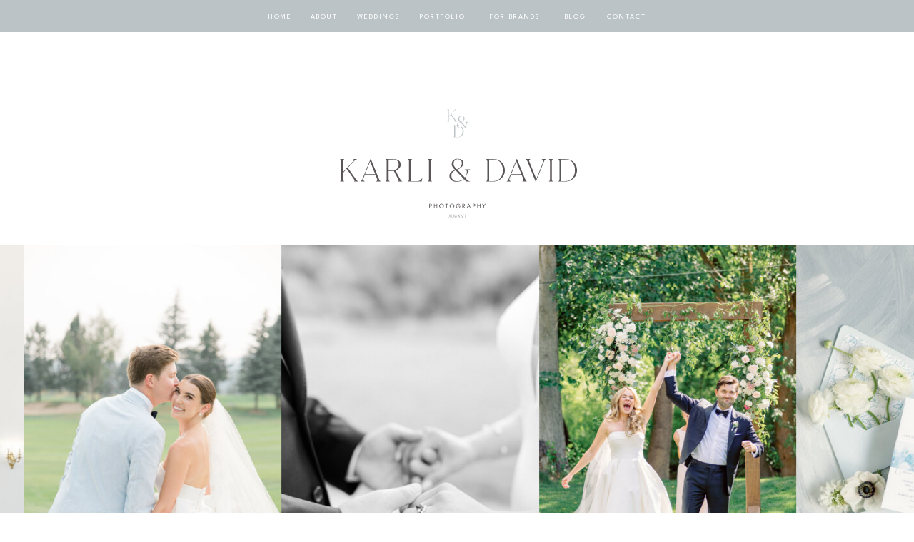

--- FILE ---
content_type: text/html; charset=UTF-8
request_url: https://karlianddavid.com/
body_size: 18392
content:
<!DOCTYPE html>
<html class="d" lang="">
  <head>
    <meta charset="UTF-8" />
    <meta name="viewport" content="width=device-width, initial-scale=1" />
    <title>Boise Wedding Photographer | Karli & David Photography</title>
      <link rel="icon" type="image/png" href="//static.showit.co/200/xGciSUPsREa2wlmrNgFvww/82914/submarkpng-29_favicon.png" />
      <link rel="preconnect" href="https://static.showit.co" />
      <meta name="description" content="Boise Wedding Photographer | Weddings" />
      <link rel="canonical" href="https://karlianddavid.com" />
    
    <link rel="preconnect" href="https://fonts.googleapis.com">
<link rel="preconnect" href="https://fonts.gstatic.com" crossorigin>
<link href="https://fonts.googleapis.com/css?family=League+Spartan:regular|Baskervville:regular" rel="stylesheet" type="text/css"/>
<style>
@font-face{font-family:Juana Light;src:url('//static.showit.co/file/VPzgeNT0Q3af9liePMiGRQ/shared/juana-extralight-webfont.woff');}
@font-face{font-family:Spartan Med;src:url('//static.showit.co/file/DhmDVbeuQR-7aKfRQ6WxrA/shared/brandon_med_1.woff');}
 </style>
    <script id="init_data" type="application/json">
      {"mobile":{"w":320,"bgMediaType":"none","bgFillType":"color","bgColor":"colors-7"},"desktop":{"w":1200,"bgColor":"colors-7","bgMediaType":"none","bgFillType":"color"},"sid":"r9kqedrjqqsnvp9ab3x4xw","break":768,"assetURL":"//static.showit.co","contactFormId":"82914/195171","cfAction":"aHR0cHM6Ly9jbGllbnRzZXJ2aWNlLnNob3dpdC5jby9jb250YWN0Zm9ybQ==","sgAction":"aHR0cHM6Ly9jbGllbnRzZXJ2aWNlLnNob3dpdC5jby9zb2NpYWxncmlk","blockData":[{"slug":"header","visible":"a","states":[],"d":{"h":45,"w":1200,"locking":{"side":"st","scrollOffset":1},"bgFillType":"color","bgColor":"colors-2","bgMediaType":"none"},"m":{"h":38,"w":320,"locking":{"side":"st","scrollOffset":1},"bgFillType":"color","bgColor":"colors-2","bgMediaType":"none"}},{"slug":"logo","visible":"a","states":[],"d":{"h":298,"w":1200,"bgFillType":"color","bgColor":"colors-7","bgMediaType":"none"},"m":{"h":160,"w":320,"bgFillType":"color","bgColor":"colors-7","bgMediaType":"none"}},{"slug":"intro-gallery","visible":"a","states":[],"d":{"h":538,"w":1200,"bgFillType":"color","bgColor":"colors-7","bgMediaType":"none"},"m":{"h":313,"w":320,"bgFillType":"color","bgColor":"colors-7","bgMediaType":"none"}},{"slug":"about","visible":"a","states":[],"d":{"h":565,"w":1200,"aav":5,"bgFillType":"color","bgColor":"colors-6","bgMediaType":"none"},"m":{"h":722,"w":320,"aav":5,"bgFillType":"color","bgColor":"colors-6","bgMediaType":"none"}},{"slug":"image","visible":"a","states":[],"d":{"h":414,"w":1200,"bgFillType":"color","bgColor":"colors-7","bgMediaType":"image","bgImage":{"key":"SeOoQlRPQDiK68V3rqVopQ/82914/09-02-22_hope_and_christian_preview_gallery148.jpg","aspect_ratio":1.5,"title":"09-02-22 Hope & Christian Preview Gallery148","type":"asset"},"bgOpacity":100,"bgPos":"cm","bgScale":"cover","bgScroll":"x"},"m":{"h":157,"w":320,"bgFillType":"color","bgColor":"colors-7","bgMediaType":"image","bgImage":{"key":"M9YcgmckTIicM6Cs_VoaxA/82914/09-02-22_hope_and_christian_preview_gallery148.jpg","aspect_ratio":1.5,"title":"09-02-22 Hope & Christian Preview Gallery148","type":"asset"},"bgOpacity":100,"bgPos":"cb","bgScale":"cover","bgScroll":"p"}},{"slug":"weddings","visible":"a","states":[],"d":{"h":505,"w":1200,"aav":5,"bgFillType":"color","bgColor":"colors-7","bgMediaType":"none"},"m":{"h":468,"w":320,"aav":5,"bgFillType":"color","bgColor":"colors-7","bgMediaType":"none"}},{"slug":"reviews","visible":"a","states":[{"d":{"bgFillType":"color","bgColor":"#000000:0","bgMediaType":"none"},"m":{"bgFillType":"color","bgColor":"#000000:0","bgMediaType":"none"},"slug":"view-1"},{"d":{"bgFillType":"color","bgColor":"#000000:0","bgMediaType":"none"},"m":{"bgFillType":"color","bgColor":"#000000:0","bgMediaType":"none"},"slug":"view-1-1"}],"d":{"h":640,"w":1200,"bgFillType":"color","bgColor":"colors-0","bgMediaType":"image","bgImage":{"key":"h0HfZCO7RLWH3F7QRPdLtw/shared/10-16-21_nathan_christina_highlights102.jpg","aspect_ratio":1.5,"title":"10-16-21 Nathan + Christina Highlights102","type":"asset"},"bgOpacity":70,"bgPos":"cm","bgScale":"cover","bgScroll":"x"},"m":{"h":330,"w":320,"bgFillType":"color","bgColor":"colors-0","bgMediaType":"image","bgImage":{"key":"GMp4fXZTRRKsP84WmkOUCg/shared/deer_flat_ranch_wedding_kelly_jeff114.jpg","aspect_ratio":0.66661,"title":"Deer Flat Ranch Wedding Kelly + Jeff114","type":"asset"},"bgOpacity":70,"bgPos":"cm","bgScale":"cover","bgScroll":"p"},"stateTrans":[{},{}]},{"slug":"for-brands","visible":"a","states":[],"d":{"h":871,"w":1200,"bgFillType":"color","bgColor":"colors-7","bgMediaType":"none"},"m":{"h":770,"w":320,"bgFillType":"color","bgColor":"colors-7","bgMediaType":"none"}},{"slug":"efficient","visible":"a","states":[],"d":{"h":301,"w":1200,"nature":"wH","bgFillType":"color","bgColor":"colors-7","bgMediaType":"image","bgOpacity":100,"bgPos":"cm","bgScale":"cover","bgScroll":"p"},"m":{"h":533,"w":320,"nature":"wH","bgFillType":"color","bgColor":"colors-7","bgMediaType":"none"}},{"slug":"blog","visible":"a","states":[],"d":{"h":850,"w":1200,"bgFillType":"color","bgColor":"colors-5","bgMediaType":"none"},"m":{"h":1275,"w":320,"bgFillType":"color","bgColor":"colors-6","bgMediaType":"none"}},{"slug":"call-to-action","visible":"a","states":[],"d":{"h":550,"w":1200,"bgFillType":"color","bgColor":"colors-0","bgMediaType":"image","bgImage":{"key":"JK-Du-q2TQylyth1vkma2g/shared/06-13-21_lindsay_michael_highlights173.jpg","aspect_ratio":1.50011,"title":"06-13-21 Lindsay + Michael Highlights173","type":"asset"},"bgOpacity":60,"bgPos":"cb","bgScale":"cover","bgScroll":"x"},"m":{"h":330,"w":320,"bgFillType":"color","bgColor":"colors-0","bgMediaType":"image","bgImage":{"key":"Ynf26rS0Rx6q3ORZTPKVPg/shared/09-05-20_kelly_jeff_highlights-102.jpg","aspect_ratio":0.66672,"title":"09-05-20 Kelly + Jeff Highlights-102","type":"asset"},"bgOpacity":70,"bgPos":"cm","bgScale":"cover","bgScroll":"p"}},{"slug":"footer","visible":"a","states":[],"d":{"h":515,"w":1200,"bgFillType":"color","bgColor":"colors-7","bgMediaType":"none"},"m":{"h":263,"w":320,"bgFillType":"color","bgColor":"colors-6","bgMediaType":"none"}},{"slug":"mobile-nav","visible":"m","states":[],"d":{"h":200,"w":1200,"bgFillType":"color","bgColor":"colors-7","bgMediaType":"none"},"m":{"h":600,"w":320,"locking":{"side":"t"},"nature":"wH","trIn":{"type":"slide","direction":"Down"},"trOut":{"type":"slide","direction":"Up"},"bgFillType":"color","bgColor":"colors-6","bgMediaType":"none","tr":{"in":{"cl":"slideInDown","d":"0.5","dl":"0"},"out":{"cl":"slideOutUp","d":"0.5","dl":"0"}}}}],"elementData":[{"type":"icon","visible":"m","id":"header_0","blockId":"header","m":{"x":262,"y":-4,"w":58,"h":44,"a":0},"d":{"x":1161,"y":35,"w":35,"h":35,"a":0},"pc":[{"type":"show","block":"mobile-nav"},{"type":"hide","block":"header"}]},{"type":"text","visible":"d","id":"header_1","blockId":"header","m":{"x":109,"y":92,"w":102,"h":17,"a":0},"d":{"x":331,"y":15,"w":42,"h":17,"a":0}},{"type":"text","visible":"d","id":"header_2","blockId":"header","m":{"x":109,"y":92,"w":102,"h":17,"a":0},"d":{"x":388,"y":15,"w":51,"h":17,"a":0}},{"type":"text","visible":"d","id":"header_3","blockId":"header","m":{"x":109,"y":92,"w":102,"h":17,"a":0},"d":{"x":454,"y":15,"w":72,"h":17,"a":0}},{"type":"text","visible":"d","id":"header_4","blockId":"header","m":{"x":109,"y":92,"w":102,"h":17,"a":0},"d":{"x":541,"y":15,"w":78,"h":17,"a":0}},{"type":"text","visible":"d","id":"header_5","blockId":"header","m":{"x":109,"y":92,"w":102,"h":17,"a":0},"d":{"x":742,"y":15,"w":48,"h":17,"a":0}},{"type":"text","visible":"d","id":"header_6","blockId":"header","m":{"x":109,"y":92,"w":102,"h":17,"a":0},"d":{"x":805,"y":15,"w":64,"h":17,"a":0}},{"type":"text","visible":"d","id":"header_7","blockId":"header","m":{"x":109,"y":92,"w":102,"h":17,"a":0},"d":{"x":635,"y":15,"w":92,"h":17,"a":0}},{"type":"svg","visible":"a","id":"logo_0","blockId":"logo","m":{"x":-70,"y":-25,"w":460,"h":230,"a":0},"d":{"x":284,"y":2,"w":633,"h":356,"a":0},"c":{"key":"Kkns1pXlS66Oqbsk1pcxiw/shared/brand_styling-24.svg","aspect_ratio":1.78}},{"type":"gallery","visible":"a","id":"intro-gallery_0","blockId":"intro-gallery","m":{"x":0,"y":-2,"w":321,"h":317,"a":0,"g":{"aa":2.5,"dots":true}},"d":{"x":0,"y":0,"w":1200,"h":541,"a":0,"lockH":"s","g":{"aa":3,"dots":true}},"imgs":[{"key":"hht5Q-8mT5eQtBEJJY1pCw/82914/09-02-22_hope_and_christian_preview_gallery194.jpg","ar":0.6666},{"key":"d7YZZmsjT-qi55FTioXTEQ/82914/07-02-22_mady_and_ty_s_wedding_highlights160.jpg","ar":0.66673},{"key":"uVnjupV6R1eADl5Kerc0Lw/shared/marie_selby_gardens_florida_wedding102.jpg","ar":0.66672,"desc":"Luxury Fine Art Wedding Photographer"},{"key":"5KOTbQoXS2SKmaPtbHVpQg/82914/11-07-21_lauren_david_highlights135.jpg","ar":0.66662,"desc":"Destination Engagement Photographer Florida"},{"key":"BebP_u60QnusPHGf4-87FA/82914/07-30-22_bailee_and_spencer_wedding_highlights135.jpg","ar":0.66673},{"key":"iUCj2nTqTDictgYDhYLS0A/82914/07-31-22_madison_and_zach_wedding_highlights204.jpg","ar":0.66667},{"key":"g5GGZai9nxrKuTvudJzrlw/82914/07-27-24_betsy_and_peter_s_wedding_sneak_peeks121.jpg","ar":0.66673},{"key":"pA5WjNnmQEm3fassXW7wdw/82914/elegant_chateau_des_fleurs_wedding_in_eagle_idaho135.jpg","ar":0.66674},{"key":"U7kfEjpo_GContASx_xOWg/82914/07-27-24_betsy_and_peter_s_wedding_sneak_peeks144.jpg","ar":0.66667}],"gal":"sliding","g":{},"ch":1},{"type":"simple","visible":"d","id":"intro-gallery_1","blockId":"intro-gallery","m":{"x":132,"y":-39,"w":224,"h":252,"a":0},"d":{"x":1051,"y":509,"w":149,"h":33,"a":0,"lockH":"r"}},{"type":"text","visible":"d","id":"intro-gallery_2","blockId":"intro-gallery","m":{"x":109,"y":171,"w":102,"h":17,"a":0},"d":{"x":1082,"y":521,"w":44,"h":15,"a":0,"lockH":"r"},"pc":[{"type":"gallery","action":"prev"}]},{"type":"text","visible":"d","id":"intro-gallery_3","blockId":"intro-gallery","m":{"x":109,"y":171,"w":102,"h":17,"a":0},"d":{"x":1139,"y":521,"w":44,"h":15,"a":0,"lockH":"r"},"pc":[{"type":"gallery","action":"next"}]},{"type":"text","visible":"d","id":"intro-gallery_4","blockId":"intro-gallery","m":{"x":109,"y":171,"w":102,"h":17,"a":0},"d":{"x":1123,"y":520,"w":17,"h":15,"a":0,"lockH":"r"}},{"type":"line","visible":"a","id":"about_0","blockId":"about","m":{"x":0,"y":669,"w":320,"a":0},"d":{"x":192,"y":465,"w":1008,"h":1,"a":0,"lockH":"rs"}},{"type":"line","visible":"a","id":"about_1","blockId":"about","m":{"x":0,"y":665,"w":320,"a":0},"d":{"x":192,"y":469,"w":1008,"h":1,"a":0,"lockH":"rs"}},{"type":"simple","visible":"d","id":"about_2","blockId":"about","m":{"x":60,"y":-40,"w":200,"h":249,"a":0},"d":{"x":141,"y":-39,"w":368,"h":466,"a":0}},{"type":"simple","visible":"a","id":"about_3","blockId":"about","m":{"x":18,"y":19,"w":284,"h":683,"a":0},"d":{"x":141,"y":-39,"w":368,"h":466,"a":0}},{"type":"graphic","visible":"a","id":"about_4","blockId":"about","m":{"x":66,"y":57,"w":185,"h":199,"a":0},"d":{"x":151,"y":-29,"w":348,"h":446,"a":0,"gs":{"s":90,"t":"cover","p":140,"x":10,"y":80}},"c":{"key":"fksyQXPmrOGS7Vd_XDgDLw/82914/david_and_karli_website_photo.jpg","aspect_ratio":0.6665}},{"type":"simple","visible":"d","id":"about_5","blockId":"about","m":{"x":50,"y":1177,"w":220,"h":51,"a":0},"d":{"x":543,"y":41,"w":514,"h":456,"a":0}},{"type":"text","visible":"a","id":"about_6","blockId":"about","m":{"x":39,"y":276,"w":242,"h":68,"a":0},"d":{"x":630,"y":101,"w":341,"h":53,"a":0}},{"type":"text","visible":"a","id":"about_7","blockId":"about","m":{"x":48,"y":371,"w":224,"h":19,"a":0},"d":{"x":634,"y":259,"w":333,"h":122,"a":0}},{"type":"text","visible":"a","id":"about_8","blockId":"about","m":{"x":49,"y":583,"w":223,"h":17,"a":0},"d":{"x":634,"y":426,"w":333,"h":15,"a":0}},{"type":"line","visible":"a","id":"about_9","blockId":"about","m":{"x":135,"y":354,"w":50,"a":0},"d":{"x":765,"y":235,"w":70,"h":1,"a":0}},{"type":"svg","visible":"a","id":"about_10","blockId":"about","m":{"x":131,"y":626,"w":58,"h":76,"a":0},"d":{"x":12,"y":329,"w":244,"h":251,"a":0},"c":{"key":"-UNzUh3kS_Wwgir1PEurlA/shared/submark-31.svg","aspect_ratio":0.97333}},{"type":"line","visible":"d","id":"about_11","blockId":"about","m":{"x":0,"y":693,"w":320,"a":0},"d":{"x":-4,"y":469,"w":111,"h":1,"a":0,"lockH":"ls"}},{"type":"line","visible":"d","id":"about_12","blockId":"about","m":{"x":0,"y":693,"w":320,"a":0},"d":{"x":-4,"y":465,"w":111,"h":1,"a":0,"lockH":"ls"}},{"type":"line","visible":"a","id":"weddings_0","blockId":"weddings","m":{"x":0,"y":15,"w":320,"a":0},"d":{"x":0,"y":16,"w":1200,"h":1,"a":0,"lockH":"s"}},{"type":"line","visible":"a","id":"weddings_1","blockId":"weddings","m":{"x":0,"y":18,"w":320,"a":0},"d":{"x":0,"y":19,"w":1200,"h":1,"a":0,"lockH":"s"}},{"type":"simple","visible":"a","id":"weddings_2","blockId":"weddings","m":{"x":75,"y":-40,"w":170,"h":210,"a":0},"d":{"x":640,"y":-39,"w":368,"h":466,"a":0}},{"type":"graphic","visible":"a","id":"weddings_3","blockId":"weddings","m":{"x":85,"y":-30,"w":150,"h":190,"a":0},"d":{"x":650,"y":-29,"w":348,"h":446,"a":0,"gs":{"s":90}},"c":{"key":"ZdEZ2UGw03kOroLD9DnXRw/82914/07-27-24_betsy_and_peter_s_wedding_sneak_peeks138.jpg","aspect_ratio":0.6666}},{"type":"text","visible":"a","id":"weddings_4","blockId":"weddings","m":{"x":39,"y":237,"w":242,"h":68,"a":0},"d":{"x":192,"y":148,"w":390,"h":53,"a":0}},{"type":"text","visible":"a","id":"weddings_5","blockId":"weddings","m":{"x":49,"y":390,"w":223,"h":17,"a":0},"d":{"x":221,"y":334,"w":333,"h":61,"a":0}},{"type":"line","visible":"a","id":"weddings_6","blockId":"weddings","m":{"x":135,"y":289,"w":50,"a":0},"d":{"x":352,"y":229,"w":70,"h":1,"a":0}},{"type":"text","visible":"a","id":"weddings_7","blockId":"weddings","m":{"x":44,"y":305,"w":233,"h":68,"a":0},"d":{"x":245,"y":249,"w":284,"h":53,"a":0}},{"type":"svg","visible":"a","id":"weddings_8","blockId":"weddings","m":{"x":130,"y":163,"w":60,"h":69,"a":0},"d":{"x":350,"y":57,"w":75,"h":78,"a":0},"c":{"key":"-UNzUh3kS_Wwgir1PEurlA/shared/submark-31.svg","aspect_ratio":0.97333}},{"type":"line","visible":"d","id":"reviews_0","blockId":"reviews","m":{"x":18,"y":236,"w":284,"a":0},"d":{"x":50,"y":605,"w":1100,"h":1,"a":0,"lockH":"s"}},{"type":"simple","visible":"a","id":"reviews_1","blockId":"reviews","m":{"x":92,"y":250,"w":138,"h":33,"a":0},"d":{"x":981,"y":559,"w":164,"h":34,"a":0,"lockH":"r"}},{"type":"text","visible":"a","id":"reviews_2","blockId":"reviews","m":{"x":110,"y":258,"w":102,"h":17,"a":0},"d":{"x":1021,"y":567,"w":84,"h":15,"a":0,"lockH":"r"}},{"type":"text","visible":"a","id":"reviews_view-1_0","blockId":"reviews","m":{"x":26,"y":70,"w":269,"h":37,"a":0},"d":{"x":50,"y":321,"w":480,"h":53,"a":0,"lockH":"l"}},{"type":"text","visible":"a","id":"reviews_view-1_1","blockId":"reviews","m":{"x":29,"y":44,"w":264,"h":17,"a":0},"d":{"x":50,"y":287,"w":326,"h":15,"a":0,"lockH":"l"}},{"type":"text","visible":"a","id":"reviews_view-1_2","blockId":"reviews","m":{"x":68,"y":213,"w":186,"h":17,"a":0},"d":{"x":50,"y":569,"w":326,"h":15,"a":0,"lockH":"l"}},{"type":"text","visible":"a","id":"reviews_view-1-1_0","blockId":"reviews","m":{"x":26,"y":50,"w":269,"h":37,"a":0},"d":{"x":50,"y":264,"w":754,"h":53,"a":0,"lockH":"l"}},{"type":"text","visible":"a","id":"reviews_view-1-1_1","blockId":"reviews","m":{"x":68,"y":226,"w":186,"h":17,"a":0},"d":{"x":50,"y":569,"w":326,"h":15,"a":0,"lockH":"l"}},{"type":"graphic","visible":"d","id":"for-brands_0","blockId":"for-brands","m":{"x":19,"y":148,"w":150,"h":190,"a":0},"d":{"x":192,"y":127,"w":441,"h":575,"a":0,"gs":{"s":20}},"c":{"key":"vSDWwb-sSkOsyzVoCEUGBQ/82914/karli_and_david-101.jpg","aspect_ratio":0.6669}},{"type":"simple","visible":"a","id":"for-brands_1","blockId":"for-brands","m":{"x":33,"y":217,"w":255,"h":355,"a":0},"d":{"x":599,"y":154,"w":406,"h":383,"a":0}},{"type":"text","visible":"a","id":"for-brands_2","blockId":"for-brands","m":{"x":40,"y":656,"w":195,"h":44,"a":0},"d":{"x":715,"y":656,"w":185,"h":41,"a":0},"pc":[{"type":"show","block":"efficient"}]},{"type":"simple","visible":"a","id":"for-brands_3","blockId":"for-brands","m":{"x":39,"y":708,"w":240,"h":1,"a":0},"d":{"x":710,"y":691,"w":270,"h":1,"a":0}},{"type":"icon","visible":"a","id":"for-brands_4","blockId":"for-brands","m":{"x":245,"y":665,"w":36,"h":50,"a":0},"d":{"x":940,"y":660,"w":30,"h":29,"a":0},"pc":[{"type":"show","block":"efficient"}]},{"type":"text","visible":"a","id":"for-brands_5","blockId":"for-brands","m":{"x":88,"y":602,"w":130,"h":31,"a":0},"d":{"x":706,"y":582,"w":147,"h":35,"a":0}},{"type":"text","visible":"a","id":"for-brands_6","blockId":"for-brands","m":{"x":68,"y":262,"w":186,"h":31,"a":0},"d":{"x":694,"y":220,"w":217,"h":35,"a":0}},{"type":"text","visible":"a","id":"for-brands_7","blockId":"for-brands","m":{"x":65,"y":298,"w":191,"h":17,"a":0},"d":{"x":690,"y":263,"w":224,"h":15,"a":0}},{"type":"text","visible":"a","id":"for-brands_8","blockId":"for-brands","m":{"x":71,"y":338,"w":180,"h":19,"a":0},"d":{"x":669,"y":301,"w":267,"h":19,"a":0}},{"type":"simple","visible":"a","id":"for-brands_9","blockId":"for-brands","m":{"x":92,"y":511,"w":138,"h":33,"a":0},"d":{"x":720,"y":456,"w":164,"h":34,"a":0}},{"type":"text","visible":"a","id":"for-brands_10","blockId":"for-brands","m":{"x":110,"y":519,"w":102,"h":17,"a":0},"d":{"x":760,"y":464,"w":84,"h":15,"a":0}},{"type":"line","visible":"a","id":"for-brands_11","blockId":"for-brands","m":{"x":0,"y":755,"w":320,"a":0},"d":{"x":0,"y":853,"w":1200,"h":1,"a":0,"lockH":"s"}},{"type":"line","visible":"a","id":"for-brands_12","blockId":"for-brands","m":{"x":0,"y":758,"w":320,"a":0},"d":{"x":0,"y":856,"w":1200,"h":1,"a":0,"lockH":"s"}},{"type":"graphic","visible":"m","id":"for-brands_13","blockId":"for-brands","m":{"x":86,"y":50,"w":150,"h":190,"a":0},"d":{"x":202,"y":137,"w":441,"h":575,"a":0,"gs":{"s":20}},"c":{"key":"vSDWwb-sSkOsyzVoCEUGBQ/82914/karli_and_david-101.jpg","aspect_ratio":0.6669}},{"type":"iframe","visible":"a","id":"efficient_0","blockId":"efficient","m":{"x":48,"y":106,"w":224,"h":352,"a":0},"d":{"x":136,"y":19,"w":928,"h":260,"a":0}},{"type":"text","visible":"a","id":"efficient_2","blockId":"efficient","m":{"x":215,"y":16,"w":90,"h":15,"a":0},"d":{"x":1115,"y":24,"w":66,"h":15,"a":0,"lockH":"r","lockV":"t"},"pc":[{"type":"hide","block":"efficient"}]},{"type":"simple","visible":"a","id":"blog_0","blockId":"blog","m":{"x":75,"y":554,"w":170,"h":210,"a":0},"d":{"x":174,"y":272,"w":264,"h":340,"a":0}},{"type":"graphic","visible":"a","id":"blog_1","blockId":"blog","m":{"x":83,"y":562,"w":155,"h":195,"a":0},"d":{"x":184,"y":282,"w":244,"h":320,"a":0,"gs":{"s":100}},"c":{"key":"j5vHH-5rTNqc2ne1aKXT_Q/82914/mccall_idaho_whitetail_and_payette_lake_engagement_session143.jpg","aspect_ratio":0.6666}},{"type":"text","visible":"a","id":"blog_2","blockId":"blog","m":{"x":68,"y":59,"w":180,"h":17,"a":0},"d":{"x":511,"y":138,"w":178,"h":15,"a":0}},{"type":"text","visible":"a","id":"blog_3","blockId":"blog","m":{"x":45,"y":81,"w":231,"h":37,"a":0},"d":{"x":325,"y":172,"w":551,"h":53,"a":0}},{"type":"text","visible":"a","id":"blog_4","blockId":"blog","m":{"x":81,"y":811,"w":158,"h":68,"a":0},"d":{"x":202,"y":676,"w":208,"h":53,"a":0}},{"type":"text","visible":"a","id":"blog_5","blockId":"blog","m":{"x":76,"y":787,"w":168,"h":19,"a":0},"d":{"x":169,"y":647,"w":275,"h":19,"a":0}},{"type":"text","visible":"a","id":"blog_6","blockId":"blog","m":{"x":117,"y":863,"w":87,"h":12,"a":0},"d":{"x":248,"y":735,"w":117,"h":16,"a":0}},{"type":"simple","visible":"a","id":"blog_7","blockId":"blog","m":{"x":126,"y":879,"w":69,"h":1,"a":0},"d":{"x":256,"y":752,"w":100,"h":1,"a":0}},{"type":"simple","visible":"a","id":"blog_8","blockId":"blog","m":{"x":75,"y":197,"w":170,"h":210,"a":0},"d":{"x":468,"y":272,"w":264,"h":340,"a":0}},{"type":"graphic","visible":"a","id":"blog_9","blockId":"blog","m":{"x":83,"y":205,"w":155,"h":195,"a":0},"d":{"x":478,"y":282,"w":244,"h":320,"a":0,"gs":{"s":100}},"c":{"key":"o5gi5LhtSGimvLcSmlOGDQ/82914/09-02-22_hope_and_christian_preview_gallery163.jpg","aspect_ratio":0.66667}},{"type":"text","visible":"a","id":"blog_10","blockId":"blog","m":{"x":81,"y":454,"w":158,"h":68,"a":0},"d":{"x":496,"y":676,"w":208,"h":53,"a":0}},{"type":"text","visible":"a","id":"blog_11","blockId":"blog","m":{"x":76,"y":430,"w":168,"h":19,"a":0},"d":{"x":463,"y":647,"w":275,"h":19,"a":0}},{"type":"text","visible":"a","id":"blog_12","blockId":"blog","m":{"x":117,"y":506,"w":87,"h":12,"a":0},"d":{"x":542,"y":735,"w":117,"h":16,"a":0}},{"type":"simple","visible":"a","id":"blog_13","blockId":"blog","m":{"x":126,"y":522,"w":69,"h":1,"a":0},"d":{"x":550,"y":752,"w":100,"h":1,"a":0}},{"type":"simple","visible":"a","id":"blog_14","blockId":"blog","m":{"x":75,"y":921,"w":170,"h":210,"a":0},"d":{"x":762,"y":272,"w":264,"h":340,"a":0}},{"type":"graphic","visible":"a","id":"blog_15","blockId":"blog","m":{"x":83,"y":929,"w":155,"h":195,"a":0,"gs":{"s":70}},"d":{"x":772,"y":282,"w":244,"h":320,"a":0,"gs":{"s":100}},"c":{"key":"vY6Fpb-gkA-Uc73oZRcZ4Q/82914/kory-emmas-spring-foothills-engagement-session-karli-and-david-photography_7213.jpg","aspect_ratio":0.66862}},{"type":"text","visible":"a","id":"blog_16","blockId":"blog","m":{"x":74,"y":1178,"w":173,"h":68,"a":0},"d":{"x":790,"y":676,"w":208,"h":53,"a":0}},{"type":"text","visible":"a","id":"blog_17","blockId":"blog","m":{"x":76,"y":1154,"w":168,"h":19,"a":0},"d":{"x":757,"y":647,"w":275,"h":19,"a":0}},{"type":"text","visible":"a","id":"blog_18","blockId":"blog","m":{"x":117,"y":1230,"w":87,"h":12,"a":0},"d":{"x":836,"y":735,"w":117,"h":16,"a":0}},{"type":"simple","visible":"a","id":"blog_19","blockId":"blog","m":{"x":126,"y":1246,"w":69,"h":1,"a":0},"d":{"x":844,"y":752,"w":100,"h":1,"a":0}},{"type":"text","visible":"a","id":"call-to-action_0","blockId":"call-to-action","m":{"x":24,"y":113,"w":273,"h":37,"a":0},"d":{"x":50,"y":367,"w":402,"h":53,"a":0,"lockH":"l"}},{"type":"text","visible":"a","id":"call-to-action_1","blockId":"call-to-action","m":{"x":83,"y":71,"w":155,"h":17,"a":0},"d":{"x":50,"y":339,"w":326,"h":15,"a":0,"lockH":"l"}},{"type":"line","visible":"a","id":"call-to-action_2","blockId":"call-to-action","m":{"x":16,"y":304,"w":253,"a":0},"d":{"x":50,"y":509,"w":1059,"h":1,"a":0,"lockH":"s"}},{"type":"simple","visible":"a","id":"call-to-action_3","blockId":"call-to-action","m":{"x":92,"y":237,"w":138,"h":33,"a":0},"d":{"x":930,"y":463,"w":164,"h":34,"a":0,"lockH":"r"}},{"type":"text","visible":"a","id":"call-to-action_4","blockId":"call-to-action","m":{"x":110,"y":245,"w":102,"h":17,"a":0},"d":{"x":970,"y":471,"w":84,"h":15,"a":0,"lockH":"r"}},{"type":"svg","visible":"a","id":"call-to-action_5","blockId":"call-to-action","m":{"x":255,"y":274,"w":56,"h":58,"a":0},"d":{"x":1056,"y":409,"w":159,"h":164,"a":0,"lockH":"r"},"c":{"key":"eTqhucYmTQWzJAyh7gnI7A/shared/submark-30.svg","aspect_ratio":0.97333}},{"type":"line","visible":"a","id":"footer_0","blockId":"footer","m":{"x":0,"y":227,"w":320,"a":0},"d":{"x":0,"y":466,"w":1200,"h":1,"a":0,"lockH":"s"}},{"type":"line","visible":"a","id":"footer_1","blockId":"footer","m":{"x":0,"y":231,"w":320,"a":0},"d":{"x":0,"y":470,"w":1200,"h":1,"a":0,"lockH":"s"}},{"type":"simple","visible":"d","id":"footer_2","blockId":"footer","m":{"x":0,"y":116,"w":320,"h":33,"a":0},"d":{"x":0,"y":479,"w":1200,"h":41,"a":0,"lockH":"s"}},{"type":"simple","visible":"d","id":"footer_3","blockId":"footer","m":{"x":-16,"y":90,"w":320,"h":33,"a":0},"d":{"x":0,"y":-1,"w":1200,"h":286,"a":0,"lockH":"s"}},{"type":"social","visible":"a","id":"footer_4","blockId":"footer","m":{"x":0,"y":3,"w":320,"h":67,"a":0},"d":{"x":0,"y":289,"w":1200,"h":169,"a":0,"lockH":"s"}},{"type":"text","visible":"d","id":"footer_5","blockId":"footer","m":{"x":11,"y":35,"w":299,"h":15,"a":0},"d":{"x":19,"y":493,"w":855,"h":15,"a":0,"lockH":"l"}},{"type":"text","visible":"d","id":"footer_6","blockId":"footer","m":{"x":11,"y":35,"w":299,"h":15,"a":0},"d":{"x":605,"y":493,"w":577,"h":15,"a":0,"lockH":"r"}},{"type":"text","visible":"a","id":"footer_7","blockId":"footer","m":{"x":11,"y":241,"w":299,"h":15,"a":0},"d":{"x":173,"y":493,"w":855,"h":15,"a":0}},{"type":"text","visible":"d","id":"footer_8","blockId":"footer","m":{"x":95,"y":11,"w":130.2,"h":31,"a":0},"d":{"x":65,"y":50,"w":147,"h":35,"a":0,"lockH":"l"}},{"type":"text","visible":"d","id":"footer_9","blockId":"footer","m":{"x":115,"y":19,"w":90,"h":15,"a":0},"d":{"x":65,"y":98,"w":97,"h":122,"a":0,"lockH":"l"}},{"type":"text","visible":"a","id":"footer_10","blockId":"footer","m":{"x":87,"y":170,"w":148,"h":15,"a":0},"d":{"x":1001,"y":113,"w":135,"h":114,"a":0,"lockH":"r"}},{"type":"text","visible":"d","id":"footer_11","blockId":"footer","m":{"x":95,"y":11,"w":130.2,"h":31,"a":0},"d":{"x":989,"y":50,"w":147,"h":35,"a":0,"lockH":"r"}},{"type":"text","visible":"a","id":"footer_12","blockId":"footer","m":{"x":42,"y":190,"w":237,"h":19,"a":0},"d":{"x":960,"y":130,"w":176,"h":77,"a":0,"lockH":"r"}},{"type":"line","visible":"d","id":"footer_13","blockId":"footer","m":{"x":135,"y":140,"w":50,"a":0},"d":{"x":1052,"y":94,"w":70,"h":1,"a":0,"lockH":"r"}},{"type":"svg","visible":"d","id":"footer_14","blockId":"footer","m":{"x":116,"y":75,"w":90,"h":108,"a":0},"d":{"x":479,"y":38,"w":242,"h":223,"a":0},"c":{"key":"exi96XzPR2KMjTJlOR--Hg/shared/brand_styling-21.svg","aspect_ratio":0.84}},{"type":"svg","visible":"m","id":"footer_15","blockId":"footer","m":{"x":118,"y":81,"w":86,"h":89,"a":0},"d":{"x":425,"y":77,"w":351,"h":361,"a":0},"c":{"key":"-UNzUh3kS_Wwgir1PEurlA/shared/submark-31.svg","aspect_ratio":0.97333}},{"type":"icon","visible":"m","id":"mobile-nav_0","blockId":"mobile-nav","m":{"x":272,"y":18,"w":29,"h":29,"a":0,"lockV":"t"},"d":{"x":1161,"y":37,"w":35,"h":35,"a":0},"pc":[{"type":"hide","block":"mobile-nav"},{"type":"show","block":"header"}]},{"type":"svg","visible":"a","id":"mobile-nav_1","blockId":"mobile-nav","m":{"x":108,"y":93,"w":104,"h":107,"a":0},"d":{"x":532,"y":30,"w":136,"h":140,"a":0},"c":{"key":"-UNzUh3kS_Wwgir1PEurlA/shared/submark-31.svg","aspect_ratio":0.97333}},{"type":"text","visible":"a","id":"mobile-nav_2","blockId":"mobile-nav","m":{"x":48,"y":227,"w":224,"h":200,"a":0},"d":{"x":117,"y":24,"w":557,"h":15,"a":0,"lockH":"l"}},{"type":"icon","visible":"a","id":"mobile-nav_3","blockId":"mobile-nav","m":{"x":135,"y":467,"w":17,"h":17,"a":0},"d":{"x":190,"y":285,"w":16,"h":16,"a":0}},{"type":"icon","visible":"a","id":"mobile-nav_4","blockId":"mobile-nav","m":{"x":153,"y":467,"w":17,"h":17,"a":0},"d":{"x":190,"y":306,"w":16,"h":16,"a":0}},{"type":"icon","visible":"a","id":"mobile-nav_5","blockId":"mobile-nav","m":{"x":169,"y":467,"w":17,"h":17,"a":0},"d":{"x":190,"y":326,"w":16,"h":16,"a":0}},{"type":"line","visible":"a","id":"mobile-nav_6","blockId":"mobile-nav","m":{"x":136,"y":204,"w":50,"a":0},"d":{"x":566,"y":492,"w":70,"h":1,"a":0}},{"type":"line","visible":"a","id":"mobile-nav_7","blockId":"mobile-nav","m":{"x":-40,"y":544,"w":400,"a":0,"lockV":"b"},"d":{"x":566,"y":492,"w":70,"h":1,"a":0}},{"type":"line","visible":"a","id":"mobile-nav_8","blockId":"mobile-nav","m":{"x":-40,"y":548,"w":400,"a":0,"lockV":"b"},"d":{"x":566,"y":492,"w":70,"h":1,"a":0}}]}
    </script>
    <link
      rel="stylesheet"
      type="text/css"
      href="https://cdnjs.cloudflare.com/ajax/libs/animate.css/3.4.0/animate.min.css"
    />
    <script
      id="si-jquery"
      src="https://ajax.googleapis.com/ajax/libs/jquery/3.5.1/jquery.min.js"
    ></script>
    <script src="//lib.showit.co/widgets/sliding-gallery/2.0.4/gallery.js"></script>		
		<script src="//lib.showit.co/engine/2.6.4/showit-lib.min.js"></script>
		<script src="//lib.showit.co/engine/2.6.4/showit.min.js"></script>

    <script>
      
      function initPage(){
      
      }
    </script>
    <link rel="stylesheet" type="text/css" href="//lib.showit.co/engine/2.6.4/showit.css" />
    <style id="si-page-css">
      html.m {background-color:rgba(255,255,255,1);}
html.d {background-color:rgba(255,255,255,1);}
.d .se:has(.st-primary) {border-radius:10px;box-shadow:none;filter:blur(0px);opacity:1;overflow:hidden;transition-duration:0.5s;}
.d .st-primary {padding:10px 14px 10px 14px;border-width:0px;border-color:rgba(91,86,86,1);background-color:rgba(91,86,86,1);background-image:none;backdrop-filter:blur(0px);border-radius:inherit;transition-duration:0.5s;}
.d .st-primary span {color:rgba(255,255,255,1);font-family:'League Spartan';font-weight:400;font-style:normal;font-size:10px;text-align:center;text-transform:uppercase;letter-spacing:0.2em;line-height:1.8;transition-duration:0.5s;}
.d .se:has(.st-primary:hover), .d .se:has(.trigger-child-hovers:hover .st-primary) {}
.d .st-primary.se-button:hover, .d .trigger-child-hovers:hover .st-primary.se-button {background-color:rgba(91,86,86,1);background-image:none;transition-property:background-color,background-image;}
.d .st-primary.se-button:hover span, .d .trigger-child-hovers:hover .st-primary.se-button span {}
.m .se:has(.st-primary) {border-radius:10px;box-shadow:none;filter:blur(0px);opacity:1;overflow:hidden;}
.m .st-primary {padding:10px 14px 10px 14px;border-width:0px;border-color:rgba(91,86,86,1);background-color:rgba(91,86,86,1);background-image:none;backdrop-filter:blur(0px);border-radius:inherit;}
.m .st-primary span {color:rgba(255,255,255,1);font-family:'League Spartan';font-weight:400;font-style:normal;font-size:10px;text-align:center;text-transform:uppercase;letter-spacing:0.1em;line-height:1.6;}
.d .se:has(.st-secondary) {border-radius:10px;box-shadow:none;filter:blur(0px);opacity:1;overflow:hidden;transition-duration:0.5s;}
.d .st-secondary {padding:10px 14px 10px 14px;border-width:2px;border-color:rgba(91,86,86,1);background-color:rgba(0,0,0,0);background-image:none;backdrop-filter:blur(0px);border-radius:inherit;transition-duration:0.5s;}
.d .st-secondary span {color:rgba(91,86,86,1);font-family:'League Spartan';font-weight:400;font-style:normal;font-size:10px;text-align:center;text-transform:uppercase;letter-spacing:0.2em;line-height:1.8;transition-duration:0.5s;}
.d .se:has(.st-secondary:hover), .d .se:has(.trigger-child-hovers:hover .st-secondary) {}
.d .st-secondary.se-button:hover, .d .trigger-child-hovers:hover .st-secondary.se-button {border-color:rgba(91,86,86,0.7);background-color:rgba(0,0,0,0);background-image:none;transition-property:border-color,background-color,background-image;}
.d .st-secondary.se-button:hover span, .d .trigger-child-hovers:hover .st-secondary.se-button span {color:rgba(91,86,86,0.7);transition-property:color;}
.m .se:has(.st-secondary) {border-radius:10px;box-shadow:none;filter:blur(0px);opacity:1;overflow:hidden;}
.m .st-secondary {padding:10px 14px 10px 14px;border-width:2px;border-color:rgba(91,86,86,1);background-color:rgba(0,0,0,0);background-image:none;backdrop-filter:blur(0px);border-radius:inherit;}
.m .st-secondary span {color:rgba(91,86,86,1);font-family:'League Spartan';font-weight:400;font-style:normal;font-size:10px;text-align:center;text-transform:uppercase;letter-spacing:0.1em;line-height:1.6;}
.d .st-d-title {color:rgba(188,195,198,1);line-height:1.2;letter-spacing:0em;font-size:48px;text-align:center;font-family:'Juana Light';font-weight:400;font-style:normal;}
.d .st-d-title.se-rc a {color:rgba(188,195,198,1);}
.d .st-d-title.se-rc a:hover {text-decoration:underline;color:rgba(188,195,198,1);opacity:0.8;}
.m .st-m-title {color:rgba(188,195,198,1);line-height:1.2;letter-spacing:0em;font-size:32px;text-align:center;font-family:'Juana Light';font-weight:400;font-style:normal;}
.m .st-m-title.se-rc a {color:rgba(188,195,198,1);}
.m .st-m-title.se-rc a:hover {text-decoration:underline;color:rgba(188,195,198,1);opacity:0.8;}
.d .st-d-heading {color:rgba(91,86,86,1);text-transform:uppercase;line-height:1.2;letter-spacing:0.02em;font-size:30px;text-align:center;font-family:'Juana Light';font-weight:400;font-style:normal;}
.d .st-d-heading.se-rc a {color:rgba(91,86,86,1);}
.d .st-d-heading.se-rc a:hover {text-decoration:underline;color:rgba(91,86,86,1);opacity:0.8;}
.m .st-m-heading {color:rgba(91,86,86,1);text-transform:uppercase;line-height:1.2;letter-spacing:0.02em;font-size:26px;text-align:center;font-family:'Juana Light';font-weight:400;font-style:normal;}
.m .st-m-heading.se-rc a {color:rgba(91,86,86,1);}
.m .st-m-heading.se-rc a:hover {text-decoration:underline;color:rgba(91,86,86,1);opacity:0.8;}
.d .st-d-subheading {color:rgba(188,195,198,1);text-transform:uppercase;line-height:1.8;letter-spacing:0.2em;font-size:10px;text-align:center;font-family:'League Spartan';font-weight:400;font-style:normal;}
.d .st-d-subheading.se-rc a {color:rgba(188,195,198,1);}
.d .st-d-subheading.se-rc a:hover {text-decoration:underline;color:rgba(188,195,198,1);opacity:0.8;}
.m .st-m-subheading {color:rgba(188,195,198,1);text-transform:uppercase;line-height:1.6;letter-spacing:0.1em;font-size:10px;text-align:center;font-family:'League Spartan';font-weight:400;font-style:normal;}
.m .st-m-subheading.se-rc a {color:rgba(188,195,198,1);}
.m .st-m-subheading.se-rc a:hover {text-decoration:underline;color:rgba(188,195,198,1);opacity:0.8;}
.d .st-d-paragraph {color:rgba(91,86,86,1);line-height:1.5;letter-spacing:0em;font-size:14px;text-align:justify;font-family:'Baskervville';font-weight:400;font-style:normal;}
.d .st-d-paragraph.se-rc a {color:rgba(91,86,86,1);}
.d .st-d-paragraph.se-rc a:hover {text-decoration:underline;color:rgba(91,86,86,1);opacity:0.8;}
.m .st-m-paragraph {color:rgba(91,86,86,1);line-height:1.6;letter-spacing:0em;font-size:14px;text-align:justify;font-family:'Baskervville';font-weight:400;font-style:normal;}
.m .st-m-paragraph.se-rc a {color:rgba(91,86,86,1);}
.m .st-m-paragraph.se-rc a:hover {text-decoration:underline;color:rgba(91,86,86,1);opacity:0.8;}
.sib-header {z-index:5;}
.m .sib-header {height:38px;}
.d .sib-header {height:45px;}
.m .sib-header .ss-bg {background-color:rgba(188,195,198,1);}
.d .sib-header .ss-bg {background-color:rgba(188,195,198,1);}
.d .sie-header_0 {left:1161px;top:35px;width:35px;height:35px;display:none;}
.m .sie-header_0 {left:262px;top:-4px;width:58px;height:44px;}
.d .sie-header_0 svg {fill:rgba(88,97,98,1);}
.m .sie-header_0 svg {fill:rgba(255,255,255,1);}
.d .sie-header_1 {left:331px;top:15px;width:42px;height:17px;}
.m .sie-header_1 {left:109px;top:92px;width:102px;height:17px;display:none;}
.d .sie-header_1-text {color:rgba(255,255,255,1);font-size:10px;}
.d .sie-header_2 {left:388px;top:15px;width:51px;height:17px;}
.m .sie-header_2 {left:109px;top:92px;width:102px;height:17px;display:none;}
.d .sie-header_2-text {color:rgba(255,255,255,1);font-size:10px;}
.d .sie-header_3 {left:454px;top:15px;width:72px;height:17px;}
.m .sie-header_3 {left:109px;top:92px;width:102px;height:17px;display:none;}
.d .sie-header_3-text {color:rgba(255,255,255,1);font-size:10px;}
.d .sie-header_4 {left:541px;top:15px;width:78px;height:17px;}
.m .sie-header_4 {left:109px;top:92px;width:102px;height:17px;display:none;}
.d .sie-header_4-text {color:rgba(255,255,255,1);font-size:10px;}
.d .sie-header_5 {left:742px;top:15px;width:48px;height:17px;}
.m .sie-header_5 {left:109px;top:92px;width:102px;height:17px;display:none;}
.d .sie-header_5-text {color:rgba(255,255,255,1);font-size:10px;}
.d .sie-header_6 {left:805px;top:15px;width:64px;height:17px;}
.m .sie-header_6 {left:109px;top:92px;width:102px;height:17px;display:none;}
.d .sie-header_6-text {color:rgba(255,255,255,1);font-size:10px;}
.d .sie-header_7 {left:635px;top:15px;width:92px;height:17px;}
.m .sie-header_7 {left:109px;top:92px;width:102px;height:17px;display:none;}
.d .sie-header_7-text {color:rgba(255,255,255,1);font-size:10px;}
.m .sib-logo {height:160px;}
.d .sib-logo {height:298px;}
.m .sib-logo .ss-bg {background-color:rgba(255,255,255,1);}
.d .sib-logo .ss-bg {background-color:rgba(255,255,255,1);}
.d .sie-logo_0 {left:284px;top:2px;width:633px;height:356px;}
.m .sie-logo_0 {left:-70px;top:-25px;width:460px;height:230px;}
.d .sie-logo_0 .se-img {background-repeat:no-repeat;background-position:50%;background-size:contain;border-radius:inherit;}
.m .sie-logo_0 .se-img {background-repeat:no-repeat;background-position:50%;background-size:contain;border-radius:inherit;}
.m .sib-intro-gallery {height:313px;}
.d .sib-intro-gallery {height:538px;}
.m .sib-intro-gallery .ss-bg {background-color:rgba(255,255,255,1);}
.d .sib-intro-gallery .ss-bg {background-color:rgba(255,255,255,1);}
.d .sie-intro-gallery_0 {left:0px;top:0px;width:1200px;height:541px;}
.m .sie-intro-gallery_0 {left:0px;top:-2px;width:321px;height:317px;}
.d .sig-intro-gallery_0 .ssg-slider .flickity-page-dots {display:none;}
.d .sig-intro-gallery_0 .ssg-slider-cell {margin-right:0px;}
.m .sig-intro-gallery_0 .ssg-slider .flickity-page-dots {display:none;}
.m .sig-intro-gallery_0 .ssg-slider-cell {margin-right:0px;}
.d .sie-intro-gallery_1 {left:1051px;top:509px;width:149px;height:33px;}
.m .sie-intro-gallery_1 {left:132px;top:-39px;width:224px;height:252px;display:none;}
.d .sie-intro-gallery_1 .se-simple:hover {}
.m .sie-intro-gallery_1 .se-simple:hover {}
.d .sie-intro-gallery_1 .se-simple {background-color:rgba(248,246,245,1);}
.m .sie-intro-gallery_1 .se-simple {background-color:rgba(91,86,86,1);}
.d .sie-intro-gallery_2 {left:1082px;top:521px;width:44px;height:15px;}
.m .sie-intro-gallery_2 {left:109px;top:171px;width:102px;height:17px;display:none;}
.d .sie-intro-gallery_2-text {color:rgba(165,162,154,1);letter-spacing:0.4em;font-size:9px;}
.d .sie-intro-gallery_3 {left:1139px;top:521px;width:44px;height:15px;}
.m .sie-intro-gallery_3 {left:109px;top:171px;width:102px;height:17px;display:none;}
.d .sie-intro-gallery_3-text {color:rgba(165,162,154,1);letter-spacing:0.4em;font-size:9px;}
.d .sie-intro-gallery_4 {left:1123px;top:520px;width:17px;height:15px;}
.m .sie-intro-gallery_4 {left:109px;top:171px;width:102px;height:17px;display:none;}
.d .sie-intro-gallery_4-text {color:rgba(165,162,154,1);font-size:9px;text-align:center;}
.m .sib-about {height:722px;}
.d .sib-about {height:565px;}
.m .sib-about .ss-bg {background-color:rgba(248,246,245,1);}
.d .sib-about .ss-bg {background-color:rgba(248,246,245,1);}
.d .sie-about_0 {left:192px;top:465px;width:1008px;height:1px;}
.m .sie-about_0 {left:0px;top:669px;width:320px;height:1px;}
.se-line {width:auto;height:auto;}
.sie-about_0 svg {vertical-align:top;overflow:visible;pointer-events:none;box-sizing:content-box;}
.m .sie-about_0 svg {stroke:rgba(233,231,224,1);transform:scaleX(1);padding:0.5px;height:1px;width:320px;}
.d .sie-about_0 svg {stroke:rgba(220,217,208,1);transform:scaleX(1);padding:0.5px;height:1px;width:1008px;}
.m .sie-about_0 line {stroke-linecap:butt;stroke-width:1;stroke-dasharray:none;pointer-events:all;}
.d .sie-about_0 line {stroke-linecap:butt;stroke-width:1;stroke-dasharray:none;pointer-events:all;}
.d .sie-about_1 {left:192px;top:469px;width:1008px;height:1px;}
.m .sie-about_1 {left:0px;top:665px;width:320px;height:1px;}
.sie-about_1 svg {vertical-align:top;overflow:visible;pointer-events:none;box-sizing:content-box;}
.m .sie-about_1 svg {stroke:rgba(233,231,224,1);transform:scaleX(1);padding:0.5px;height:1px;width:320px;}
.d .sie-about_1 svg {stroke:rgba(220,217,208,1);transform:scaleX(1);padding:0.5px;height:1px;width:1008px;}
.m .sie-about_1 line {stroke-linecap:butt;stroke-width:1;stroke-dasharray:none;pointer-events:all;}
.d .sie-about_1 line {stroke-linecap:butt;stroke-width:1;stroke-dasharray:none;pointer-events:all;}
.d .sie-about_2 {left:141px;top:-39px;width:368px;height:466px;}
.m .sie-about_2 {left:60px;top:-40px;width:200px;height:249px;display:none;}
.d .sie-about_2 .se-simple:hover {}
.m .sie-about_2 .se-simple:hover {}
.d .sie-about_2 .se-simple {background-color:rgba(255,255,255,1);}
.m .sie-about_2 .se-simple {background-color:rgba(255,255,255,1);}
.d .sie-about_3 {left:141px;top:-39px;width:368px;height:466px;}
.m .sie-about_3 {left:18px;top:19px;width:284px;height:683px;}
.d .sie-about_3 .se-simple:hover {}
.m .sie-about_3 .se-simple:hover {}
.d .sie-about_3 .se-simple {background-color:rgba(255,255,255,1);}
.m .sie-about_3 .se-simple {background-color:rgba(255,255,255,1);}
.d .sie-about_4 {left:151px;top:-29px;width:348px;height:446px;}
.m .sie-about_4 {left:66px;top:57px;width:185px;height:199px;}
.d .sie-about_4 .se-img {background-repeat:no-repeat;background-size:cover;background-position:90% 90%;border-radius:inherit;}
.m .sie-about_4 .se-img {background-repeat:no-repeat;background-size:cover;background-position:90% 90%;border-radius:inherit;}
.d .sie-about_5 {left:543px;top:41px;width:514px;height:456px;}
.m .sie-about_5 {left:50px;top:1177px;width:220px;height:51px;display:none;}
.d .sie-about_5 .se-simple:hover {}
.m .sie-about_5 .se-simple:hover {}
.d .sie-about_5 .se-simple {background-color:rgba(255,255,255,1);}
.m .sie-about_5 .se-simple {background-color:rgba(255,255,255,1);}
.d .sie-about_6 {left:630px;top:101px;width:341px;height:53px;}
.m .sie-about_6 {left:39px;top:276px;width:242px;height:68px;}
.d .sie-about_6-text {color:rgba(91,86,86,1);font-size:28px;}
.m .sie-about_6-text {color:rgba(91,86,86,1);font-size:18px;}
.d .sie-about_7 {left:634px;top:259px;width:333px;height:122px;}
.m .sie-about_7 {left:48px;top:371px;width:224px;height:19px;}
.d .sie-about_7-text {line-height:1.7;}
.d .sie-about_8 {left:634px;top:426px;width:333px;height:15px;}
.m .sie-about_8 {left:49px;top:583px;width:223px;height:17px;}
.d .sie-about_8-text {letter-spacing:0.1em;}
.m .sie-about_8-text {line-height:1.6;letter-spacing:0.1em;font-size:10px;}
.d .sie-about_9 {left:765px;top:235px;width:70px;height:1px;}
.m .sie-about_9 {left:135px;top:354px;width:50px;height:1px;}
.sie-about_9 svg {vertical-align:top;overflow:visible;pointer-events:none;box-sizing:content-box;}
.m .sie-about_9 svg {stroke:rgba(220,217,208,1);transform:scaleX(1);padding:0.5px;height:1px;width:50px;}
.d .sie-about_9 svg {stroke:rgba(220,217,208,1);transform:scaleX(1);padding:0.5px;height:1px;width:70px;}
.m .sie-about_9 line {stroke-linecap:butt;stroke-width:1;stroke-dasharray:none;pointer-events:all;}
.d .sie-about_9 line {stroke-linecap:butt;stroke-width:1;stroke-dasharray:none;pointer-events:all;}
.d .sie-about_10 {left:12px;top:329px;width:244px;height:251px;}
.m .sie-about_10 {left:131px;top:626px;width:58px;height:76px;}
.d .sie-about_10 .se-img {background-repeat:no-repeat;background-position:50%;background-size:contain;border-radius:inherit;}
.m .sie-about_10 .se-img {background-repeat:no-repeat;background-position:50%;background-size:contain;border-radius:inherit;}
.d .sie-about_11 {left:-4px;top:469px;width:111px;height:1px;}
.m .sie-about_11 {left:0px;top:693px;width:320px;height:1px;display:none;}
.sie-about_11 svg {vertical-align:top;overflow:visible;pointer-events:none;box-sizing:content-box;}
.m .sie-about_11 svg {stroke:rgba(220,217,208,1);transform:scaleX(1);padding:0.5px;height:1px;width:320px;}
.d .sie-about_11 svg {stroke:rgba(220,217,208,1);transform:scaleX(1);padding:0.5px;height:1px;width:111px;}
.m .sie-about_11 line {stroke-linecap:butt;stroke-width:1;stroke-dasharray:none;pointer-events:all;}
.d .sie-about_11 line {stroke-linecap:butt;stroke-width:1;stroke-dasharray:none;pointer-events:all;}
.d .sie-about_12 {left:-4px;top:465px;width:111px;height:1px;}
.m .sie-about_12 {left:0px;top:693px;width:320px;height:1px;display:none;}
.sie-about_12 svg {vertical-align:top;overflow:visible;pointer-events:none;box-sizing:content-box;}
.m .sie-about_12 svg {stroke:rgba(233,231,224,1);transform:scaleX(1);padding:0.5px;height:1px;width:320px;}
.d .sie-about_12 svg {stroke:rgba(220,217,208,1);transform:scaleX(1);padding:0.5px;height:1px;width:111px;}
.m .sie-about_12 line {stroke-linecap:butt;stroke-width:1;stroke-dasharray:none;pointer-events:all;}
.d .sie-about_12 line {stroke-linecap:butt;stroke-width:1;stroke-dasharray:none;pointer-events:all;}
.m .sib-image {height:157px;}
.d .sib-image {height:414px;}
.m .sib-image .ss-bg {background-color:rgba(255,255,255,1);}
.d .sib-image .ss-bg {background-color:rgba(255,255,255,1);}
.m .sib-weddings {height:468px;}
.d .sib-weddings {height:505px;}
.m .sib-weddings .ss-bg {background-color:rgba(255,255,255,1);}
.d .sib-weddings .ss-bg {background-color:rgba(255,255,255,1);}
.d .sie-weddings_0 {left:0px;top:16px;width:1200px;height:1px;}
.m .sie-weddings_0 {left:0px;top:15px;width:320px;height:1px;}
.sie-weddings_0 svg {vertical-align:top;overflow:visible;pointer-events:none;box-sizing:content-box;}
.m .sie-weddings_0 svg {stroke:rgba(233,231,224,1);transform:scaleX(1);padding:0.5px;height:1px;width:320px;}
.d .sie-weddings_0 svg {stroke:rgba(233,231,224,1);transform:scaleX(1);padding:0.5px;height:1px;width:1200px;}
.m .sie-weddings_0 line {stroke-linecap:butt;stroke-width:1;stroke-dasharray:none;pointer-events:all;}
.d .sie-weddings_0 line {stroke-linecap:butt;stroke-width:1;stroke-dasharray:none;pointer-events:all;}
.d .sie-weddings_1 {left:0px;top:19px;width:1200px;height:1px;}
.m .sie-weddings_1 {left:0px;top:18px;width:320px;height:1px;}
.sie-weddings_1 svg {vertical-align:top;overflow:visible;pointer-events:none;box-sizing:content-box;}
.m .sie-weddings_1 svg {stroke:rgba(233,231,224,1);transform:scaleX(1);padding:0.5px;height:1px;width:320px;}
.d .sie-weddings_1 svg {stroke:rgba(233,231,224,1);transform:scaleX(1);padding:0.5px;height:1px;width:1200px;}
.m .sie-weddings_1 line {stroke-linecap:butt;stroke-width:1;stroke-dasharray:none;pointer-events:all;}
.d .sie-weddings_1 line {stroke-linecap:butt;stroke-width:1;stroke-dasharray:none;pointer-events:all;}
.d .sie-weddings_2 {left:640px;top:-39px;width:368px;height:466px;}
.m .sie-weddings_2 {left:75px;top:-40px;width:170px;height:210px;}
.d .sie-weddings_2 .se-simple:hover {}
.m .sie-weddings_2 .se-simple:hover {}
.d .sie-weddings_2 .se-simple {background-color:rgba(255,255,255,1);}
.m .sie-weddings_2 .se-simple {background-color:rgba(255,255,255,1);}
.d .sie-weddings_3 {left:650px;top:-29px;width:348px;height:446px;}
.m .sie-weddings_3 {left:85px;top:-30px;width:150px;height:190px;}
.d .sie-weddings_3 .se-img {background-repeat:no-repeat;background-size:cover;background-position:90% 90%;border-radius:inherit;}
.m .sie-weddings_3 .se-img {background-repeat:no-repeat;background-size:cover;background-position:50% 50%;border-radius:inherit;}
.d .sie-weddings_4 {left:192px;top:148px;width:390px;height:53px;}
.m .sie-weddings_4 {left:39px;top:237px;width:242px;height:68px;}
.d .sie-weddings_4-text {color:rgba(188,195,198,1);letter-spacing:0.05em;font-size:48px;font-family:'Juana Light';font-weight:400;font-style:normal;}
.d .sie-weddings_5 {left:221px;top:334px;width:333px;height:61px;}
.m .sie-weddings_5 {left:49px;top:390px;width:223px;height:17px;}
.d .sie-weddings_5-text {color:rgba(165,162,154,1);line-height:3;letter-spacing:0.1em;}
.m .sie-weddings_5-text {color:rgba(165,162,154,1);line-height:2.5;letter-spacing:0.1em;font-size:10px;}
.d .sie-weddings_5-text.se-rc a {color:rgba(165,162,154,1);text-decoration:none;}
.d .sie-weddings_5-text.se-rc a:hover {text-decoration:none;}
.m .sie-weddings_5-text.se-rc a {color:rgba(165,162,154,1);text-decoration:none;}
.m .sie-weddings_5-text.se-rc a:hover {text-decoration:none;}
.d .sie-weddings_6 {left:352px;top:229px;width:70px;height:1px;}
.m .sie-weddings_6 {left:135px;top:289px;width:50px;height:1px;}
.sie-weddings_6 svg {vertical-align:top;overflow:visible;pointer-events:none;box-sizing:content-box;}
.m .sie-weddings_6 svg {stroke:rgba(220,217,208,1);transform:scaleX(1);padding:0.5px;height:1px;width:50px;}
.d .sie-weddings_6 svg {stroke:rgba(220,217,208,1);transform:scaleX(1);padding:0.5px;height:1px;width:70px;}
.m .sie-weddings_6 line {stroke-linecap:butt;stroke-width:1;stroke-dasharray:none;pointer-events:all;}
.d .sie-weddings_6 line {stroke-linecap:butt;stroke-width:1;stroke-dasharray:none;pointer-events:all;}
.d .sie-weddings_7 {left:245px;top:249px;width:284px;height:53px;}
.m .sie-weddings_7 {left:44px;top:305px;width:233px;height:68px;}
.d .sie-weddings_7-text {color:rgba(91,86,86,1);letter-spacing:0.05em;font-size:18px;}
.m .sie-weddings_7-text {color:rgba(91,86,86,1);font-size:16px;}
.d .sie-weddings_8 {left:350px;top:57px;width:75px;height:78px;}
.m .sie-weddings_8 {left:130px;top:163px;width:60px;height:69px;}
.d .sie-weddings_8 .se-img {background-repeat:no-repeat;background-position:50%;background-size:contain;border-radius:inherit;}
.m .sie-weddings_8 .se-img {background-repeat:no-repeat;background-position:50%;background-size:contain;border-radius:inherit;}
.m .sib-reviews {height:330px;}
.d .sib-reviews {height:640px;}
.m .sib-reviews .ss-bg {background-color:rgba(91,86,86,1);}
.d .sib-reviews .ss-bg {background-color:rgba(91,86,86,1);}
.d .sie-reviews_0 {left:50px;top:605px;width:1100px;height:1px;}
.m .sie-reviews_0 {left:18px;top:236px;width:284px;height:1px;display:none;}
.sie-reviews_0 svg {vertical-align:top;overflow:visible;pointer-events:none;box-sizing:content-box;}
.m .sie-reviews_0 svg {stroke:rgba(220,217,208,1);transform:scaleX(1);padding:0.5px;height:1px;width:284px;}
.d .sie-reviews_0 svg {stroke:rgba(255,255,255,1);transform:scaleX(1);padding:0.5px;height:1px;width:1100px;}
.m .sie-reviews_0 line {stroke-linecap:butt;stroke-width:1;stroke-dasharray:none;pointer-events:all;}
.d .sie-reviews_0 line {stroke-linecap:butt;stroke-width:1;stroke-dasharray:none;pointer-events:all;}
.d .sie-reviews_1 {left:981px;top:559px;width:164px;height:34px;}
.m .sie-reviews_1 {left:92px;top:250px;width:138px;height:33px;}
.d .sie-reviews_1 .se-simple:hover {}
.m .sie-reviews_1 .se-simple:hover {}
.d .sie-reviews_1 .se-simple {background-color:rgba(188,195,198,1);}
.m .sie-reviews_1 .se-simple {background-color:rgba(188,195,198,1);}
.d .sie-reviews_2 {left:1021px;top:567px;width:84px;height:15px;}
.m .sie-reviews_2 {left:110px;top:258px;width:102px;height:17px;}
.d .sie-reviews_2-text {color:rgba(255,255,255,1);text-align:center;}
.m .sie-reviews_2-text {color:rgba(255,255,255,1);letter-spacing:0.1em;font-size:10px;}
.m .sib-reviews .sis-reviews_view-1 {background-color:rgba(0,0,0,0);}
.d .sib-reviews .sis-reviews_view-1 {background-color:rgba(0,0,0,0);}
.d .sie-reviews_view-1_0 {left:50px;top:321px;width:480px;height:53px;}
.m .sie-reviews_view-1_0 {left:26px;top:70px;width:269px;height:37px;}
.d .sie-reviews_view-1_0-text {color:rgba(255,255,255,1);text-transform:uppercase;text-align:left;font-family:'Juana Light';font-weight:400;font-style:normal;}
.m .sie-reviews_view-1_0-text {color:rgba(255,255,255,1);text-transform:uppercase;font-size:28px;text-align:center;}
.d .sie-reviews_view-1_1 {left:50px;top:287px;width:326px;height:15px;}
.m .sie-reviews_view-1_1 {left:29px;top:44px;width:264px;height:17px;}
.d .sie-reviews_view-1_1-text {color:rgba(255,255,255,1);text-align:left;}
.m .sie-reviews_view-1_1-text {color:rgba(255,255,255,1);font-size:10px;text-align:center;}
.d .sie-reviews_view-1_2 {left:50px;top:569px;width:326px;height:15px;}
.m .sie-reviews_view-1_2 {left:68px;top:213px;width:186px;height:17px;}
.d .sie-reviews_view-1_2-text {color:rgba(255,255,255,1);font-size:8px;text-align:left;}
.m .sie-reviews_view-1_2-text {color:rgba(255,255,255,1);font-size:8px;text-align:center;}
.m .sib-reviews .sis-reviews_view-1-1 {background-color:rgba(0,0,0,0);}
.d .sib-reviews .sis-reviews_view-1-1 {background-color:rgba(0,0,0,0);}
.d .sie-reviews_view-1-1_0 {left:50px;top:264px;width:754px;height:53px;}
.m .sie-reviews_view-1-1_0 {left:26px;top:50px;width:269px;height:37px;}
.d .sie-reviews_view-1-1_0-text {color:rgba(255,255,255,1);text-transform:uppercase;text-align:left;font-family:'Juana Light';font-weight:400;font-style:normal;}
.m .sie-reviews_view-1-1_0-text {color:rgba(255,255,255,1);text-transform:uppercase;font-size:22px;text-align:center;}
.d .sie-reviews_view-1-1_1 {left:50px;top:569px;width:326px;height:15px;}
.m .sie-reviews_view-1-1_1 {left:68px;top:226px;width:186px;height:17px;}
.d .sie-reviews_view-1-1_1-text {color:rgba(255,255,255,1);font-size:8px;text-align:left;}
.m .sie-reviews_view-1-1_1-text {color:rgba(255,255,255,1);font-size:8px;text-align:center;}
.m .sib-for-brands {height:770px;}
.d .sib-for-brands {height:871px;}
.m .sib-for-brands .ss-bg {background-color:rgba(255,255,255,1);}
.d .sib-for-brands .ss-bg {background-color:rgba(255,255,255,1);}
.d .sie-for-brands_0 {left:192px;top:127px;width:441px;height:575px;}
.m .sie-for-brands_0 {left:19px;top:148px;width:150px;height:190px;display:none;}
.d .sie-for-brands_0 .se-img {background-repeat:no-repeat;background-size:cover;background-position:20% 20%;border-radius:inherit;}
.m .sie-for-brands_0 .se-img {background-repeat:no-repeat;background-size:cover;background-position:20% 20%;border-radius:inherit;}
.d .sie-for-brands_1 {left:599px;top:154px;width:406px;height:383px;}
.m .sie-for-brands_1 {left:33px;top:217px;width:255px;height:355px;}
.d .sie-for-brands_1 .se-simple:hover {}
.m .sie-for-brands_1 .se-simple:hover {}
.d .sie-for-brands_1 .se-simple {background-color:rgba(248,246,245,1);}
.m .sie-for-brands_1 .se-simple {background-color:rgba(248,246,245,1);}
.d .sie-for-brands_2:hover {opacity:1;transition-duration:0.5s;transition-property:opacity;}
.m .sie-for-brands_2:hover {opacity:1;transition-duration:0.5s;transition-property:opacity;}
.d .sie-for-brands_2 {left:715px;top:656px;width:185px;height:41px;transition-duration:0.5s;transition-property:opacity;}
.m .sie-for-brands_2 {left:40px;top:656px;width:195px;height:44px;transition-duration:0.5s;transition-property:opacity;}
.d .sie-for-brands_2-text:hover {color:rgba(188,195,198,1);}
.m .sie-for-brands_2-text:hover {color:rgba(188,195,198,1);}
.d .sie-for-brands_2-text {color:rgba(165,162,154,1);letter-spacing:0.1em;font-size:8px;text-align:left;transition-duration:0.5s;transition-property:color;}
.m .sie-for-brands_2-text {color:rgba(165,162,154,1);line-height:1.5;letter-spacing:0.1em;font-size:10px;text-align:left;transition-duration:0.5s;transition-property:color;}
.d .sie-for-brands_3 {left:710px;top:691px;width:270px;height:1px;}
.m .sie-for-brands_3 {left:39px;top:708px;width:240px;height:1px;}
.d .sie-for-brands_3 .se-simple:hover {}
.m .sie-for-brands_3 .se-simple:hover {}
.d .sie-for-brands_3 .se-simple {background-color:rgba(220,217,208,1);}
.m .sie-for-brands_3 .se-simple {background-color:rgba(233,231,224,1);}
.d .sie-for-brands_4:hover {opacity:1;transition-duration:0.5s;transition-property:opacity;}
.m .sie-for-brands_4:hover {opacity:1;transition-duration:0.5s;transition-property:opacity;}
.d .sie-for-brands_4 {left:940px;top:660px;width:30px;height:29px;transition-duration:0.5s;transition-property:opacity;}
.m .sie-for-brands_4 {left:245px;top:665px;width:36px;height:50px;transition-duration:0.5s;transition-property:opacity;}
.d .sie-for-brands_4 svg {fill:rgba(220,217,208,1);transition-duration:0.5s;transition-property:fill;}
.m .sie-for-brands_4 svg {fill:rgba(233,231,224,1);transition-duration:0.5s;transition-property:fill;}
.d .sie-for-brands_4 svg:hover {fill:rgba(188,195,198,1);}
.m .sie-for-brands_4 svg:hover {fill:rgba(188,195,198,1);}
.d .sie-for-brands_5 {left:706px;top:582px;width:147px;height:35px;}
.m .sie-for-brands_5 {left:88px;top:602px;width:130px;height:31px;}
.d .sie-for-brands_5-text {color:rgba(188,195,198,1);font-size:28px;text-align:left;}
.m .sie-for-brands_5-text {color:rgba(188,195,198,1);}
.d .sie-for-brands_6 {left:694px;top:220px;width:217px;height:35px;}
.m .sie-for-brands_6 {left:68px;top:262px;width:186px;height:31px;}
.d .sie-for-brands_6-text {color:rgba(91,86,86,1);font-size:28px;text-align:center;}
.m .sie-for-brands_6-text {font-size:22px;}
.d .sie-for-brands_7 {left:690px;top:263px;width:224px;height:15px;}
.m .sie-for-brands_7 {left:65px;top:298px;width:191px;height:17px;}
.m .sie-for-brands_7-text {line-height:1.6;letter-spacing:0.1em;font-size:10px;}
.d .sie-for-brands_8 {left:669px;top:301px;width:267px;height:19px;}
.m .sie-for-brands_8 {left:71px;top:338px;width:180px;height:19px;}
.m .sie-for-brands_8-text {font-size:12px;}
.d .sie-for-brands_9 {left:720px;top:456px;width:164px;height:34px;}
.m .sie-for-brands_9 {left:92px;top:511px;width:138px;height:33px;}
.d .sie-for-brands_9 .se-simple:hover {}
.m .sie-for-brands_9 .se-simple:hover {}
.d .sie-for-brands_9 .se-simple {background-color:rgba(188,195,198,1);}
.m .sie-for-brands_9 .se-simple {background-color:rgba(188,195,198,1);}
.d .sie-for-brands_10 {left:760px;top:464px;width:84px;height:15px;}
.m .sie-for-brands_10 {left:110px;top:519px;width:102px;height:17px;}
.d .sie-for-brands_10-text {color:rgba(255,255,255,1);text-align:center;}
.m .sie-for-brands_10-text {color:rgba(255,255,255,1);letter-spacing:0.1em;font-size:10px;}
.d .sie-for-brands_11 {left:0px;top:853px;width:1200px;height:1px;}
.m .sie-for-brands_11 {left:0px;top:755px;width:320px;height:1px;}
.sie-for-brands_11 svg {vertical-align:top;overflow:visible;pointer-events:none;box-sizing:content-box;}
.m .sie-for-brands_11 svg {stroke:rgba(233,231,224,1);transform:scaleX(1);padding:0.5px;height:1px;width:320px;}
.d .sie-for-brands_11 svg {stroke:rgba(233,231,224,1);transform:scaleX(1);padding:0.5px;height:1px;width:1200px;}
.m .sie-for-brands_11 line {stroke-linecap:butt;stroke-width:1;stroke-dasharray:none;pointer-events:all;}
.d .sie-for-brands_11 line {stroke-linecap:butt;stroke-width:1;stroke-dasharray:none;pointer-events:all;}
.d .sie-for-brands_12 {left:0px;top:856px;width:1200px;height:1px;}
.m .sie-for-brands_12 {left:0px;top:758px;width:320px;height:1px;}
.sie-for-brands_12 svg {vertical-align:top;overflow:visible;pointer-events:none;box-sizing:content-box;}
.m .sie-for-brands_12 svg {stroke:rgba(233,231,224,1);transform:scaleX(1);padding:0.5px;height:1px;width:320px;}
.d .sie-for-brands_12 svg {stroke:rgba(233,231,224,1);transform:scaleX(1);padding:0.5px;height:1px;width:1200px;}
.m .sie-for-brands_12 line {stroke-linecap:butt;stroke-width:1;stroke-dasharray:none;pointer-events:all;}
.d .sie-for-brands_12 line {stroke-linecap:butt;stroke-width:1;stroke-dasharray:none;pointer-events:all;}
.d .sie-for-brands_13 {left:202px;top:137px;width:441px;height:575px;display:none;}
.m .sie-for-brands_13 {left:86px;top:50px;width:150px;height:190px;}
.d .sie-for-brands_13 .se-img {background-repeat:no-repeat;background-size:cover;background-position:20% 20%;border-radius:inherit;}
.m .sie-for-brands_13 .se-img {background-repeat:no-repeat;background-size:cover;background-position:20% 20%;border-radius:inherit;}
.sib-efficient {z-index:1004;}
.m .sib-efficient {height:533px;display:none;}
.d .sib-efficient {height:301px;display:none;}
.m .sib-efficient .ss-bg {background-color:rgba(255,255,255,1);}
.d .sib-efficient .ss-bg {background-color:rgba(255,255,255,1);}
.m .sib-efficient.sb-nm-wH .sc {height:533px;}
.d .sib-efficient.sb-nd-wH .sc {height:301px;}
.d .sie-efficient_0 {left:136px;top:19px;width:928px;height:260px;}
.m .sie-efficient_0 {left:48px;top:106px;width:224px;height:352px;}
.d .sie-efficient_0 .si-embed {transform-origin:left top 0;transform:scale(1, 1);width:928px;height:260px;}
.m .sie-efficient_0 .si-embed {transform-origin:left top 0;transform:scale(0.7, 0.7);width:320px;height:502.8571428571429px;}
.d .sie-efficient_2 {left:1115px;top:24px;width:66px;height:15px;}
.m .sie-efficient_2 {left:215px;top:16px;width:90px;height:15px;}
.d .sie-efficient_2-text {color:rgba(220,217,208,1);text-align:right;}
.m .sie-efficient_2-text {text-align:right;}
.m .sib-blog {height:1275px;}
.d .sib-blog {height:850px;}
.m .sib-blog .ss-bg {background-color:rgba(248,246,245,1);}
.d .sib-blog .ss-bg {background-color:rgba(248,246,245,1);}
.d .sie-blog_0 {left:174px;top:272px;width:264px;height:340px;}
.m .sie-blog_0 {left:75px;top:554px;width:170px;height:210px;}
.d .sie-blog_0 .se-simple:hover {}
.m .sie-blog_0 .se-simple:hover {}
.d .sie-blog_0 .se-simple {background-color:rgba(255,255,255,1);}
.m .sie-blog_0 .se-simple {background-color:rgba(255,255,255,1);}
.d .sie-blog_1:hover {opacity:0.9;transition-duration:0.5s;transition-property:opacity;}
.m .sie-blog_1:hover {opacity:0.9;transition-duration:0.5s;transition-property:opacity;}
.d .sie-blog_1 {left:184px;top:282px;width:244px;height:320px;transition-duration:0.5s;transition-property:opacity;}
.m .sie-blog_1 {left:83px;top:562px;width:155px;height:195px;transition-duration:0.5s;transition-property:opacity;}
.d .sie-blog_1 .se-img {background-repeat:no-repeat;background-size:cover;background-position:100% 100%;border-radius:inherit;}
.m .sie-blog_1 .se-img {background-repeat:no-repeat;background-size:cover;background-position:100% 100%;border-radius:inherit;}
.d .sie-blog_2 {left:511px;top:138px;width:178px;height:15px;}
.m .sie-blog_2 {left:68px;top:59px;width:180px;height:17px;}
.d .sie-blog_2-text {color:rgba(165,162,154,1);}
.m .sie-blog_2-text {color:rgba(165,162,154,1);}
.d .sie-blog_3 {left:325px;top:172px;width:551px;height:53px;}
.m .sie-blog_3 {left:45px;top:81px;width:231px;height:37px;}
.d .sie-blog_3-text {color:rgba(220,217,208,1);text-transform:uppercase;}
.m .sie-blog_3-text {color:rgba(220,217,208,1);text-transform:uppercase;}
.d .sie-blog_4 {left:202px;top:676px;width:208px;height:53px;}
.m .sie-blog_4 {left:81px;top:811px;width:158px;height:68px;}
.d .sie-blog_4-text {color:rgba(91,86,86,1);letter-spacing:0.05em;font-size:18px;}
.m .sie-blog_4-text {color:rgba(91,86,86,1);font-size:16px;}
.d .sie-blog_5 {left:169px;top:647px;width:275px;height:19px;}
.m .sie-blog_5 {left:76px;top:787px;width:168px;height:19px;}
.d .sie-blog_5-text {font-size:10px;}
.d .sie-blog_6 {left:248px;top:735px;width:117px;height:16px;}
.m .sie-blog_6 {left:117px;top:863px;width:87px;height:12px;}
.d .sie-blog_6-text {color:rgba(165,162,154,1);letter-spacing:0.1em;font-size:8px;text-align:center;}
.m .sie-blog_6-text {color:rgba(165,162,154,1);line-height:1.5;letter-spacing:0.1em;font-size:8px;text-align:center;}
.d .sie-blog_7 {left:256px;top:752px;width:100px;height:1px;}
.m .sie-blog_7 {left:126px;top:879px;width:69px;height:1px;}
.d .sie-blog_7 .se-simple:hover {}
.m .sie-blog_7 .se-simple:hover {}
.d .sie-blog_7 .se-simple {background-color:rgba(220,217,208,1);}
.m .sie-blog_7 .se-simple {background-color:rgba(233,231,224,1);}
.d .sie-blog_8 {left:468px;top:272px;width:264px;height:340px;}
.m .sie-blog_8 {left:75px;top:197px;width:170px;height:210px;}
.d .sie-blog_8 .se-simple:hover {}
.m .sie-blog_8 .se-simple:hover {}
.d .sie-blog_8 .se-simple {background-color:rgba(255,255,255,1);}
.m .sie-blog_8 .se-simple {background-color:rgba(255,255,255,1);}
.d .sie-blog_9:hover {opacity:0.9;transition-duration:0.5s;transition-property:opacity;}
.m .sie-blog_9:hover {opacity:0.9;transition-duration:0.5s;transition-property:opacity;}
.d .sie-blog_9 {left:478px;top:282px;width:244px;height:320px;transition-duration:0.5s;transition-property:opacity;}
.m .sie-blog_9 {left:83px;top:205px;width:155px;height:195px;transition-duration:0.5s;transition-property:opacity;}
.d .sie-blog_9 .se-img {background-repeat:no-repeat;background-size:cover;background-position:100% 100%;border-radius:inherit;}
.m .sie-blog_9 .se-img {background-repeat:no-repeat;background-size:cover;background-position:100% 100%;border-radius:inherit;}
.d .sie-blog_10 {left:496px;top:676px;width:208px;height:53px;}
.m .sie-blog_10 {left:81px;top:454px;width:158px;height:68px;}
.d .sie-blog_10-text {color:rgba(91,86,86,1);letter-spacing:0.05em;font-size:18px;}
.m .sie-blog_10-text {color:rgba(91,86,86,1);font-size:16px;}
.d .sie-blog_11 {left:463px;top:647px;width:275px;height:19px;}
.m .sie-blog_11 {left:76px;top:430px;width:168px;height:19px;}
.d .sie-blog_11-text {font-size:10px;}
.d .sie-blog_12 {left:542px;top:735px;width:117px;height:16px;}
.m .sie-blog_12 {left:117px;top:506px;width:87px;height:12px;}
.d .sie-blog_12-text {color:rgba(165,162,154,1);letter-spacing:0.1em;font-size:8px;text-align:center;}
.m .sie-blog_12-text {color:rgba(165,162,154,1);line-height:1.5;letter-spacing:0.1em;font-size:8px;text-align:center;}
.d .sie-blog_13 {left:550px;top:752px;width:100px;height:1px;}
.m .sie-blog_13 {left:126px;top:522px;width:69px;height:1px;}
.d .sie-blog_13 .se-simple:hover {}
.m .sie-blog_13 .se-simple:hover {}
.d .sie-blog_13 .se-simple {background-color:rgba(220,217,208,1);}
.m .sie-blog_13 .se-simple {background-color:rgba(233,231,224,1);}
.d .sie-blog_14 {left:762px;top:272px;width:264px;height:340px;}
.m .sie-blog_14 {left:75px;top:921px;width:170px;height:210px;}
.d .sie-blog_14 .se-simple:hover {}
.m .sie-blog_14 .se-simple:hover {}
.d .sie-blog_14 .se-simple {background-color:rgba(255,255,255,1);}
.m .sie-blog_14 .se-simple {background-color:rgba(255,255,255,1);}
.d .sie-blog_15:hover {opacity:0.9;transition-duration:0.5s;transition-property:opacity;}
.m .sie-blog_15:hover {opacity:0.9;transition-duration:0.5s;transition-property:opacity;}
.d .sie-blog_15 {left:772px;top:282px;width:244px;height:320px;transition-duration:0.5s;transition-property:opacity;}
.m .sie-blog_15 {left:83px;top:929px;width:155px;height:195px;transition-duration:0.5s;transition-property:opacity;}
.d .sie-blog_15 .se-img {background-repeat:no-repeat;background-size:cover;background-position:100% 100%;border-radius:inherit;}
.m .sie-blog_15 .se-img {background-repeat:no-repeat;background-size:cover;background-position:70% 70%;border-radius:inherit;}
.d .sie-blog_16 {left:790px;top:676px;width:208px;height:53px;}
.m .sie-blog_16 {left:74px;top:1178px;width:173px;height:68px;}
.d .sie-blog_16-text {color:rgba(91,86,86,1);letter-spacing:0.05em;font-size:18px;}
.m .sie-blog_16-text {color:rgba(91,86,86,1);font-size:16px;}
.d .sie-blog_17 {left:757px;top:647px;width:275px;height:19px;}
.m .sie-blog_17 {left:76px;top:1154px;width:168px;height:19px;}
.d .sie-blog_17-text {font-size:10px;}
.d .sie-blog_18 {left:836px;top:735px;width:117px;height:16px;}
.m .sie-blog_18 {left:117px;top:1230px;width:87px;height:12px;}
.d .sie-blog_18-text {color:rgba(165,162,154,1);letter-spacing:0.1em;font-size:8px;text-align:center;}
.m .sie-blog_18-text {color:rgba(165,162,154,1);line-height:1.5;letter-spacing:0.1em;font-size:8px;text-align:center;}
.d .sie-blog_19 {left:844px;top:752px;width:100px;height:1px;}
.m .sie-blog_19 {left:126px;top:1246px;width:69px;height:1px;}
.d .sie-blog_19 .se-simple:hover {}
.m .sie-blog_19 .se-simple:hover {}
.d .sie-blog_19 .se-simple {background-color:rgba(220,217,208,1);}
.m .sie-blog_19 .se-simple {background-color:rgba(233,231,224,1);}
.m .sib-call-to-action {height:330px;}
.d .sib-call-to-action {height:550px;}
.m .sib-call-to-action .ss-bg {background-color:rgba(91,86,86,1);}
.d .sib-call-to-action .ss-bg {background-color:rgba(91,86,86,1);}
.d .sie-call-to-action_0 {left:50px;top:367px;width:402px;height:53px;}
.m .sie-call-to-action_0 {left:24px;top:113px;width:273px;height:37px;}
.d .sie-call-to-action_0-text {color:rgba(255,255,255,1);text-transform:none;text-align:left;}
.m .sie-call-to-action_0-text {color:rgba(255,255,255,1);text-transform:uppercase;letter-spacing:0.1em;font-size:28px;text-align:center;}
.d .sie-call-to-action_1 {left:50px;top:339px;width:326px;height:15px;}
.m .sie-call-to-action_1 {left:83px;top:71px;width:155px;height:17px;}
.d .sie-call-to-action_1-text {color:rgba(255,255,255,1);text-align:left;}
.m .sie-call-to-action_1-text {color:rgba(255,255,255,1);font-size:10px;text-align:center;}
.d .sie-call-to-action_2 {left:50px;top:509px;width:1059px;height:1px;}
.m .sie-call-to-action_2 {left:16px;top:304px;width:253px;height:1px;}
.sie-call-to-action_2 svg {vertical-align:top;overflow:visible;pointer-events:none;box-sizing:content-box;}
.m .sie-call-to-action_2 svg {stroke:rgba(255,255,255,1);transform:scaleX(1);padding:0.5px;height:1px;width:253px;}
.d .sie-call-to-action_2 svg {stroke:rgba(255,255,255,1);transform:scaleX(1);padding:0.5px;height:1px;width:1059px;}
.m .sie-call-to-action_2 line {stroke-linecap:butt;stroke-width:1;stroke-dasharray:none;pointer-events:all;}
.d .sie-call-to-action_2 line {stroke-linecap:butt;stroke-width:1;stroke-dasharray:none;pointer-events:all;}
.d .sie-call-to-action_3 {left:930px;top:463px;width:164px;height:34px;}
.m .sie-call-to-action_3 {left:92px;top:237px;width:138px;height:33px;}
.d .sie-call-to-action_3 .se-simple:hover {}
.m .sie-call-to-action_3 .se-simple:hover {}
.d .sie-call-to-action_3 .se-simple {background-color:rgba(188,195,198,1);}
.m .sie-call-to-action_3 .se-simple {background-color:rgba(188,195,198,1);}
.d .sie-call-to-action_4 {left:970px;top:471px;width:84px;height:15px;}
.m .sie-call-to-action_4 {left:110px;top:245px;width:102px;height:17px;}
.d .sie-call-to-action_4-text {color:rgba(255,255,255,1);text-align:center;}
.m .sie-call-to-action_4-text {color:rgba(255,255,255,1);letter-spacing:0.1em;font-size:10px;}
.d .sie-call-to-action_5 {left:1056px;top:409px;width:159px;height:164px;}
.m .sie-call-to-action_5 {left:255px;top:274px;width:56px;height:58px;}
.d .sie-call-to-action_5 .se-img {background-repeat:no-repeat;background-position:50%;background-size:contain;border-radius:inherit;}
.m .sie-call-to-action_5 .se-img {background-repeat:no-repeat;background-position:50%;background-size:contain;border-radius:inherit;}
.sib-footer {z-index:3;}
.m .sib-footer {height:263px;}
.d .sib-footer {height:515px;}
.m .sib-footer .ss-bg {background-color:rgba(248,246,245,1);}
.d .sib-footer .ss-bg {background-color:rgba(255,255,255,1);}
.d .sie-footer_0 {left:0px;top:466px;width:1200px;height:1px;}
.m .sie-footer_0 {left:0px;top:227px;width:320px;height:1px;}
.sie-footer_0 svg {vertical-align:top;overflow:visible;pointer-events:none;box-sizing:content-box;}
.m .sie-footer_0 svg {stroke:rgba(220,217,208,1);transform:scaleX(1);padding:0.5px;height:1px;width:320px;}
.d .sie-footer_0 svg {stroke:rgba(220,217,208,1);transform:scaleX(1);padding:0.5px;height:1px;width:1200px;}
.m .sie-footer_0 line {stroke-linecap:butt;stroke-width:1;stroke-dasharray:none;pointer-events:all;}
.d .sie-footer_0 line {stroke-linecap:butt;stroke-width:1;stroke-dasharray:none;pointer-events:all;}
.d .sie-footer_1 {left:0px;top:470px;width:1200px;height:1px;}
.m .sie-footer_1 {left:0px;top:231px;width:320px;height:1px;}
.sie-footer_1 svg {vertical-align:top;overflow:visible;pointer-events:none;box-sizing:content-box;}
.m .sie-footer_1 svg {stroke:rgba(220,217,208,1);transform:scaleX(1);padding:0.5px;height:1px;width:320px;}
.d .sie-footer_1 svg {stroke:rgba(220,217,208,1);transform:scaleX(1);padding:0.5px;height:1px;width:1200px;}
.m .sie-footer_1 line {stroke-linecap:butt;stroke-width:1;stroke-dasharray:none;pointer-events:all;}
.d .sie-footer_1 line {stroke-linecap:butt;stroke-width:1;stroke-dasharray:none;pointer-events:all;}
.d .sie-footer_2 {left:0px;top:479px;width:1200px;height:41px;}
.m .sie-footer_2 {left:0px;top:116px;width:320px;height:33px;display:none;}
.d .sie-footer_2 .se-simple:hover {}
.m .sie-footer_2 .se-simple:hover {}
.d .sie-footer_2 .se-simple {background-color:rgba(248,246,245,1);}
.m .sie-footer_2 .se-simple {background-color:rgba(188,195,198,1);}
.d .sie-footer_3 {left:0px;top:-1px;width:1200px;height:286px;}
.m .sie-footer_3 {left:-16px;top:90px;width:320px;height:33px;display:none;}
.d .sie-footer_3 .se-simple:hover {}
.m .sie-footer_3 .se-simple:hover {}
.d .sie-footer_3 .se-simple {background-color:rgba(248,246,245,1);}
.m .sie-footer_3 .se-simple {background-color:rgba(188,195,198,1);}
.d .sie-footer_4 {left:0px;top:289px;width:1200px;height:169px;}
.m .sie-footer_4 {left:0px;top:3px;width:320px;height:67px;}
.d .sie-footer_4 .sg-img-container {display:inline-flex;justify-content:center;grid-template-columns:repeat(auto-fit, 169px);gap:3px;}
.d .sie-footer_4 .si-social-image {height:169px;width:169px;}
.m .sie-footer_4 .sg-img-container {display:inline-flex;justify-content:center;grid-template-columns:repeat(auto-fit, 67px);gap:3px;}
.m .sie-footer_4 .si-social-image {height:67px;width:67px;}
.sie-footer_4 {overflow:hidden;}
.sie-footer_4 .si-social-grid {overflow:hidden;}
.sie-footer_4 img {border:none;object-fit:cover;max-height:100%;}
.d .sie-footer_5 {left:19px;top:493px;width:855px;height:15px;}
.m .sie-footer_5 {left:11px;top:35px;width:299px;height:15px;display:none;}
.d .sie-footer_5-text {color:rgba(165,162,154,0.5);font-size:8px;text-align:left;}
.m .sie-footer_5-text {color:rgba(165,162,154,1);font-size:8px;text-align:center;}
.d .sie-footer_5-text.se-rc a {color:rgba(165,162,154,1);text-decoration:none;}
.d .sie-footer_5-text.se-rc a:hover {text-decoration:none;color:rgba(188,195,198,1);}
.m .sie-footer_5-text.se-rc a {color:rgba(165,162,154,1);text-decoration:none;}
.m .sie-footer_5-text.se-rc a:hover {text-decoration:none;color:rgba(188,195,198,1);opacity:0.8;}
.d .sie-footer_6 {left:605px;top:493px;width:577px;height:15px;}
.m .sie-footer_6 {left:11px;top:35px;width:299px;height:15px;display:none;}
.d .sie-footer_6-text {color:rgba(165,162,154,0.5);font-size:8px;text-align:right;}
.m .sie-footer_6-text {color:rgba(165,162,154,1);font-size:8px;text-align:center;}
.d .sie-footer_6-text.se-rc a {color:rgba(165,162,154,1);text-decoration:none;}
.d .sie-footer_6-text.se-rc a:hover {text-decoration:none;color:rgba(188,195,198,1);}
.m .sie-footer_6-text.se-rc a {color:rgba(165,162,154,1);text-decoration:none;}
.m .sie-footer_6-text.se-rc a:hover {text-decoration:none;color:rgba(188,195,198,1);opacity:0.8;}
.d .sie-footer_7 {left:173px;top:493px;width:855px;height:15px;}
.m .sie-footer_7 {left:11px;top:241px;width:299px;height:15px;}
.d .sie-footer_7-text {color:rgba(165,162,154,1);font-size:8px;text-align:center;}
.m .sie-footer_7-text {color:rgba(165,162,154,1);font-size:8px;text-align:center;}
.d .sie-footer_7-text.se-rc a {color:rgba(165,162,154,1);text-decoration:none;}
.d .sie-footer_7-text.se-rc a:hover {text-decoration:none;color:rgba(188,195,198,1);}
.m .sie-footer_7-text.se-rc a {color:rgba(165,162,154,1);text-decoration:none;}
.m .sie-footer_7-text.se-rc a:hover {text-decoration:none;color:rgba(188,195,198,1);opacity:0.8;}
.d .sie-footer_8 {left:65px;top:50px;width:147px;height:35px;}
.m .sie-footer_8 {left:95px;top:11px;width:130.2px;height:31px;display:none;}
.d .sie-footer_8-text {color:rgba(188,195,198,1);font-size:28px;text-align:left;}
.d .sie-footer_9 {left:65px;top:98px;width:97px;height:122px;}
.m .sie-footer_9 {left:115px;top:19px;width:90px;height:15px;display:none;}
.d .sie-footer_9-text {color:rgba(220,217,208,1);line-height:1.8;text-align:left;font-family:'Spartan Med';font-weight:400;font-style:normal;}
.d .sie-footer_9-text.se-rc a {color:rgba(165,162,154,1);text-decoration:none;}
.d .sie-footer_9-text.se-rc a:hover {text-decoration:none;}
.d .sie-footer_10 {left:1001px;top:113px;width:135px;height:114px;}
.m .sie-footer_10 {left:87px;top:170px;width:148px;height:15px;}
.d .sie-footer_10-text {color:rgba(165,162,154,1);line-height:1.5;text-align:right;}
.m .sie-footer_10-text {font-size:8px;}
.d .sie-footer_10-text.se-rc a {color:rgba(165,162,154,1);text-decoration:none;}
.d .sie-footer_10-text.se-rc a:hover {text-decoration:none;}
.d .sie-footer_11 {left:989px;top:50px;width:147px;height:35px;}
.m .sie-footer_11 {left:95px;top:11px;width:130.2px;height:31px;display:none;}
.d .sie-footer_11-text {color:rgba(188,195,198,1);font-size:28px;text-align:right;}
.d .sie-footer_12 {left:960px;top:130px;width:176px;height:77px;}
.m .sie-footer_12 {left:42px;top:190px;width:237px;height:19px;}
.d .sie-footer_12-text {font-size:12px;text-align:right;}
.m .sie-footer_12-text {color:rgba(165,162,154,1);line-height:1.4;font-size:8px;text-align:center;}
.d .sie-footer_13 {left:1052px;top:94px;width:70px;height:1px;}
.m .sie-footer_13 {left:135px;top:140px;width:50px;height:1px;display:none;}
.sie-footer_13 svg {vertical-align:top;overflow:visible;pointer-events:none;box-sizing:content-box;}
.m .sie-footer_13 svg {stroke:rgba(233,231,224,1);transform:scaleX(1);padding:0.5px;height:1px;width:50px;}
.d .sie-footer_13 svg {stroke:rgba(233,231,224,1);transform:scaleX(1);padding:0.5px;height:1px;width:70px;}
.m .sie-footer_13 line {stroke-linecap:butt;stroke-width:1;stroke-dasharray:none;pointer-events:all;}
.d .sie-footer_13 line {stroke-linecap:butt;stroke-width:1;stroke-dasharray:none;pointer-events:all;}
.d .sie-footer_14 {left:479px;top:38px;width:242px;height:223px;}
.m .sie-footer_14 {left:116px;top:75px;width:90px;height:108px;display:none;}
.d .sie-footer_14 .se-img {background-repeat:no-repeat;background-position:50%;background-size:contain;border-radius:inherit;}
.m .sie-footer_14 .se-img {background-repeat:no-repeat;background-position:50%;background-size:contain;border-radius:inherit;}
.d .sie-footer_15 {left:425px;top:77px;width:351px;height:361px;display:none;}
.m .sie-footer_15 {left:118px;top:81px;width:86px;height:89px;}
.d .sie-footer_15 .se-img {background-repeat:no-repeat;background-position:50%;background-size:contain;border-radius:inherit;}
.m .sie-footer_15 .se-img {background-repeat:no-repeat;background-position:50%;background-size:contain;border-radius:inherit;}
.sib-mobile-nav {z-index:100;}
.m .sib-mobile-nav {height:600px;display:none;}
.d .sib-mobile-nav {height:200px;display:none;}
.m .sib-mobile-nav .ss-bg {background-color:rgba(248,246,245,1);}
.d .sib-mobile-nav .ss-bg {background-color:rgba(255,255,255,1);}
.m .sib-mobile-nav.sb-nm-wH .sc {height:600px;}
.d .sie-mobile-nav_0 {left:1161px;top:37px;width:35px;height:35px;display:none;}
.m .sie-mobile-nav_0 {left:272px;top:18px;width:29px;height:29px;}
.d .sie-mobile-nav_0 svg {fill:rgba(188,195,198,1);}
.m .sie-mobile-nav_0 svg {fill:rgba(220,217,208,1);}
.d .sie-mobile-nav_1 {left:532px;top:30px;width:136px;height:140px;}
.m .sie-mobile-nav_1 {left:108px;top:93px;width:104px;height:107px;}
.d .sie-mobile-nav_1 .se-img {background-repeat:no-repeat;background-position:50%;background-size:contain;border-radius:inherit;}
.m .sie-mobile-nav_1 .se-img {background-repeat:no-repeat;background-position:50%;background-size:contain;border-radius:inherit;}
.d .sie-mobile-nav_2 {left:117px;top:24px;width:557px;height:15px;}
.m .sie-mobile-nav_2 {left:48px;top:227px;width:224px;height:200px;}
.d .sie-mobile-nav_2-text {color:rgba(165,162,154,1);font-size:10px;text-align:left;}
.m .sie-mobile-nav_2-text {color:rgba(188,195,198,1);line-height:2.4;font-size:12px;text-align:center;font-family:'Spartan Med';font-weight:400;font-style:normal;}
.d .sie-mobile-nav_2-text.se-rc a {color:rgba(165,162,154,1);text-decoration:none;}
.d .sie-mobile-nav_2-text.se-rc a:hover {text-decoration:none;color:rgba(188,195,198,1);}
.m .sie-mobile-nav_2-text.se-rc a {color:rgba(188,195,198,1);text-decoration:none;}
.m .sie-mobile-nav_2-text.se-rc a:hover {text-decoration:none;color:rgba(165,162,154,1);opacity:0.8;}
.d .sie-mobile-nav_3 {left:190px;top:285px;width:16px;height:16px;}
.m .sie-mobile-nav_3 {left:135px;top:467px;width:17px;height:17px;}
.d .sie-mobile-nav_3 svg {fill:rgba(188,195,198,1);}
.m .sie-mobile-nav_3 svg {fill:rgba(220,217,208,1);}
.d .sie-mobile-nav_4 {left:190px;top:306px;width:16px;height:16px;}
.m .sie-mobile-nav_4 {left:153px;top:467px;width:17px;height:17px;}
.d .sie-mobile-nav_4 svg {fill:rgba(188,195,198,1);}
.m .sie-mobile-nav_4 svg {fill:rgba(220,217,208,1);}
.d .sie-mobile-nav_5 {left:190px;top:326px;width:16px;height:16px;}
.m .sie-mobile-nav_5 {left:169px;top:467px;width:17px;height:17px;}
.d .sie-mobile-nav_5 svg {fill:rgba(188,195,198,1);}
.m .sie-mobile-nav_5 svg {fill:rgba(220,217,208,1);}
.d .sie-mobile-nav_6 {left:566px;top:492px;width:70px;height:1px;}
.m .sie-mobile-nav_6 {left:136px;top:204px;width:50px;height:1px;}
.sie-mobile-nav_6 svg {vertical-align:top;overflow:visible;pointer-events:none;box-sizing:content-box;}
.m .sie-mobile-nav_6 svg {stroke:rgba(233,231,224,1);transform:scaleX(1);padding:0.5px;height:1px;width:50px;}
.d .sie-mobile-nav_6 svg {stroke:rgba(255,255,255,1);transform:scaleX(1);padding:0.5px;height:1px;width:70px;}
.m .sie-mobile-nav_6 line {stroke-linecap:butt;stroke-width:1;stroke-dasharray:none;pointer-events:all;}
.d .sie-mobile-nav_6 line {stroke-linecap:butt;stroke-width:1;stroke-dasharray:none;pointer-events:all;}
.d .sie-mobile-nav_7 {left:566px;top:492px;width:70px;height:1px;}
.m .sie-mobile-nav_7 {left:-40px;top:544px;width:400px;height:1px;}
.sie-mobile-nav_7 svg {vertical-align:top;overflow:visible;pointer-events:none;box-sizing:content-box;}
.m .sie-mobile-nav_7 svg {stroke:rgba(233,231,224,1);transform:scaleX(1);padding:0.5px;height:1px;width:400px;}
.d .sie-mobile-nav_7 svg {stroke:rgba(255,255,255,1);transform:scaleX(1);padding:0.5px;height:1px;width:70px;}
.m .sie-mobile-nav_7 line {stroke-linecap:butt;stroke-width:1;stroke-dasharray:none;pointer-events:all;}
.d .sie-mobile-nav_7 line {stroke-linecap:butt;stroke-width:1;stroke-dasharray:none;pointer-events:all;}
.d .sie-mobile-nav_8 {left:566px;top:492px;width:70px;height:1px;}
.m .sie-mobile-nav_8 {left:-40px;top:548px;width:400px;height:1px;}
.sie-mobile-nav_8 svg {vertical-align:top;overflow:visible;pointer-events:none;box-sizing:content-box;}
.m .sie-mobile-nav_8 svg {stroke:rgba(233,231,224,1);transform:scaleX(1);padding:0.5px;height:1px;width:400px;}
.d .sie-mobile-nav_8 svg {stroke:rgba(255,255,255,1);transform:scaleX(1);padding:0.5px;height:1px;width:70px;}
.m .sie-mobile-nav_8 line {stroke-linecap:butt;stroke-width:1;stroke-dasharray:none;pointer-events:all;}
.d .sie-mobile-nav_8 line {stroke-linecap:butt;stroke-width:1;stroke-dasharray:none;pointer-events:all;}

      
    </style>
    <!-- Google tag (gtag.js) -->
<script async="" src="https://www.googletagmanager.com/gtag/js?id=G-3SNK2NNLNV"></script>
<script>
  window.dataLayer = window.dataLayer || [];
  function gtag(){dataLayer.push(arguments);}
  gtag('js', new Date());

  gtag('config', 'G-3SNK2NNLNV');
</script>
    
  </head>
  <body>
    
    
    <div id="si-sp" class="sp"><div id="header" data-bid="header" class="sb sib-header sb-lm sb-ld"><div class="ss-s ss-bg"><div class="sc" style="width:1200px"><div data-sid="header_0" class="sie-header_0 se se-pc"><div class="se-icon"><svg xmlns="http://www.w3.org/2000/svg" viewBox="0 0 512 512"><path d="M80 304h352v16H80zM80 248h352v16H80zM80 192h352v16H80z"/></svg></div></div><a href="#/" target="_self" class="sie-header_1 se" data-sid="header_1"><h3 class="se-t sie-header_1-text st-m-subheading st-d-subheading">HOME</h3></a><a href="/about" target="_self" class="sie-header_2 se" data-sid="header_2"><h3 class="se-t sie-header_2-text st-m-subheading st-d-subheading">ABOUT</h3></a><a href="/weddings" target="_self" class="sie-header_3 se" data-sid="header_3"><h3 class="se-t sie-header_3-text st-m-subheading st-d-subheading">WEDDINGS</h3></a><a href="/portfolio" target="_self" class="sie-header_4 se" data-sid="header_4"><h3 class="se-t sie-header_4-text st-m-subheading st-d-subheading">PORTFOLIO</h3></a><a href="/blog" target="_self" class="sie-header_5 se" data-sid="header_5"><h3 class="se-t sie-header_5-text st-m-subheading st-d-subheading">BLOG</h3></a><a href="/contact" target="_self" class="sie-header_6 se" data-sid="header_6"><h3 class="se-t sie-header_6-text st-m-subheading st-d-subheading">CONTACT</h3></a><a href="/for-brands" target="_self" class="sie-header_7 se" data-sid="header_7"><h3 class="se-t sie-header_7-text st-m-subheading st-d-subheading">FOR BRANDS</h3></a></div></div></div><div id="logo" data-bid="logo" class="sb sib-logo"><div class="ss-s ss-bg"><div class="sc" style="width:1200px"><div data-sid="logo_0" class="sie-logo_0 se"><div style="width:100%;height:100%" data-img="logo_0" class="se-img se-gr slzy"></div></div></div></div></div><div id="intro-gallery" data-bid="intro-gallery" class="sb sib-intro-gallery"><div class="ss-s ss-bg"><div class="sc" style="width:1200px"><div data-sid="intro-gallery_0" class="sie-intro-gallery_0 se"><div data-sie="intro-gallery_0" class="sg-sl sig-intro-gallery_0 sg-sc-1" style="width:100%;height:100%"></div><div><noscript><img src="//static.showit.co/1200/hht5Q-8mT5eQtBEJJY1pCw/82914/09-02-22_hope_and_christian_preview_gallery194.jpg" class="se-img" alt="09-02-22 Hope &amp; Christian Preview Gallery194" title="09-02-22 Hope &amp; Christian Preview Gallery194"/></noscript><noscript><img src="//static.showit.co/1200/d7YZZmsjT-qi55FTioXTEQ/82914/07-02-22_mady_and_ty_s_wedding_highlights160.jpg" class="se-img" alt="Luxury Wedding Photographers Boise Idaho and Destination" title="Luxury Wedding Photographers Boise Idaho and Destination"/></noscript><noscript><img src="//static.showit.co/1200/uVnjupV6R1eADl5Kerc0Lw/shared/marie_selby_gardens_florida_wedding102.jpg" class="se-img" alt="Luxury Fine Art Wedding Photographer" title="Marie Selby Gardens Florida Wedding102"/></noscript><noscript><img src="//static.showit.co/1200/5KOTbQoXS2SKmaPtbHVpQg/82914/11-07-21_lauren_david_highlights135.jpg" class="se-img" alt="Destination Engagement Photographer Florida" title="11-07-21 Lauren + David Highlights135"/></noscript><noscript><img src="//static.showit.co/1200/BebP_u60QnusPHGf4-87FA/82914/07-30-22_bailee_and_spencer_wedding_highlights135.jpg" class="se-img" alt="07-30-22 Bailee &amp; Spencer Wedding Highlights135" title="07-30-22 Bailee &amp; Spencer Wedding Highlights135"/></noscript><noscript><img src="//static.showit.co/1200/iUCj2nTqTDictgYDhYLS0A/82914/07-31-22_madison_and_zach_wedding_highlights204.jpg" class="se-img" alt="07-31-22 Madison &amp; Zach Wedding Highlights204" title="07-31-22 Madison &amp; Zach Wedding Highlights204"/></noscript><noscript><img src="//static.showit.co/1200/g5GGZai9nxrKuTvudJzrlw/82914/07-27-24_betsy_and_peter_s_wedding_sneak_peeks121.jpg" class="se-img" alt="07-27-24 Betsy &amp; Peter&#x27;s Wedding Sneak Peeks121" title="07-27-24 Betsy &amp; Peter&#x27;s Wedding Sneak Peeks121"/></noscript><noscript><img src="//static.showit.co/1200/pA5WjNnmQEm3fassXW7wdw/82914/elegant_chateau_des_fleurs_wedding_in_eagle_idaho135.jpg" class="se-img" alt="Elegant Chateau des Fleurs Wedding in Eagle, Idaho135" title="Elegant Chateau des Fleurs Wedding in Eagle, Idaho135"/></noscript><noscript><img src="//static.showit.co/1200/U7kfEjpo_GContASx_xOWg/82914/07-27-24_betsy_and_peter_s_wedding_sneak_peeks144.jpg" class="se-img" alt="07-27-24 Betsy &amp; Peter&#x27;s Wedding Sneak Peeks144" title="07-27-24 Betsy &amp; Peter&#x27;s Wedding Sneak Peeks144"/></noscript></div></div><div data-sid="intro-gallery_1" class="sie-intro-gallery_1 se"><div class="se-simple"></div></div><div data-sid="intro-gallery_2" class="sie-intro-gallery_2 se se-pc"><h3 class="se-t sie-intro-gallery_2-text st-m-subheading st-d-subheading se-rc">Prev</h3></div><div data-sid="intro-gallery_3" class="sie-intro-gallery_3 se se-pc"><h3 class="se-t sie-intro-gallery_3-text st-m-subheading st-d-subheading se-rc">Next</h3></div><div data-sid="intro-gallery_4" class="sie-intro-gallery_4 se"><h3 class="se-t sie-intro-gallery_4-text st-m-subheading st-d-subheading se-rc">•</h3></div></div></div></div><div id="about" data-bid="about" class="sb sib-about"><div class="ss-s ss-bg"><div class="sc" style="width:1200px"><div data-sid="about_0" class="sie-about_0 se"><svg class="se-line"><line  data-d-strokelinecap="butt" data-d-linestyle="solid" data-d-thickness="1" data-d-rotatedwidth="1008" data-d-rotatedheight="0" data-d-widthoffset="0" data-d-heightoffset="0" data-d-isround="false" data-d-rotation="0" data-d-roundedsolid="false" data-d-dotted="false" data-d-length="1008" data-d-mirrorline="false" data-d-dashwidth="21" data-d-spacing="15" data-d-dasharrayvalue="none" data-m-strokelinecap="butt" data-m-linestyle="solid" data-m-thickness="1" data-m-rotatedwidth="320" data-m-rotatedheight="0" data-m-widthoffset="0" data-m-heightoffset="0" data-m-isround="false" data-m-rotation="0" data-m-roundedsolid="false" data-m-dotted="false" data-m-length="320" data-m-mirrorline="false" data-m-dashwidth="21" data-m-spacing="15" data-m-dasharrayvalue="none" x1="0" y1="0" x2="100%" y2="100%" /></svg></div><div data-sid="about_1" class="sie-about_1 se"><svg class="se-line"><line  data-d-strokelinecap="butt" data-d-linestyle="solid" data-d-thickness="1" data-d-rotatedwidth="1008" data-d-rotatedheight="0" data-d-widthoffset="0" data-d-heightoffset="0" data-d-isround="false" data-d-rotation="0" data-d-roundedsolid="false" data-d-dotted="false" data-d-length="1008" data-d-mirrorline="false" data-d-dashwidth="21" data-d-spacing="15" data-d-dasharrayvalue="none" data-m-strokelinecap="butt" data-m-linestyle="solid" data-m-thickness="1" data-m-rotatedwidth="320" data-m-rotatedheight="0" data-m-widthoffset="0" data-m-heightoffset="0" data-m-isround="false" data-m-rotation="0" data-m-roundedsolid="false" data-m-dotted="false" data-m-length="320" data-m-mirrorline="false" data-m-dashwidth="21" data-m-spacing="15" data-m-dasharrayvalue="none" x1="0" y1="0" x2="100%" y2="100%" /></svg></div><div data-sid="about_2" class="sie-about_2 se"><div class="se-simple"></div></div><div data-sid="about_3" class="sie-about_3 se"><div class="se-simple"></div></div><div data-sid="about_4" class="sie-about_4 se"><div style="width:100%;height:100%" data-img="about_4" class="se-img se-gr slzy"></div><noscript><img src="//static.showit.co/400/fksyQXPmrOGS7Vd_XDgDLw/82914/david_and_karli_website_photo.jpg" class="se-img" alt="" title="David &amp; Karli Website Photo"/></noscript></div><div data-sid="about_5" class="sie-about_5 se"><div class="se-simple"></div></div><div data-sid="about_6" class="sie-about_6 se"><h1 class="se-t sie-about_6-text st-m-title st-d-title se-rc">We Photograph Dreamy, Classic Weddings With Our Light and Timeless Style</h1></div><div data-sid="about_7" class="sie-about_7 se"><p class="se-t sie-about_7-text st-m-paragraph st-d-paragraph se-rc">We’re Karli and David, a husband and wife wedding photography team based in Boise, Idaho. We create timeless images that you’ll cherish for years to come, while making your wedding experience feel effortless. And we’re not afraid to have a little bit of fun while we are at it!</p></div><div data-sid="about_8" class="sie-about_8 se"><h3 class="se-t sie-about_8-text st-m-subheading st-d-subheading se-rc">We are so excited to celebrate and serve you and be your biggest fans throughout this process!&nbsp;</h3></div><div data-sid="about_9" class="sie-about_9 se"><svg class="se-line"><line  data-d-strokelinecap="butt" data-d-linestyle="solid" data-d-thickness="1" data-d-rotatedwidth="70" data-d-rotatedheight="0" data-d-widthoffset="0" data-d-heightoffset="0" data-d-isround="false" data-d-rotation="0" data-d-roundedsolid="false" data-d-dotted="false" data-d-length="70" data-d-mirrorline="false" data-d-dashwidth="21" data-d-spacing="15" data-d-dasharrayvalue="none" data-m-strokelinecap="butt" data-m-linestyle="solid" data-m-thickness="1" data-m-rotatedwidth="50" data-m-rotatedheight="0" data-m-widthoffset="0" data-m-heightoffset="0" data-m-isround="false" data-m-rotation="0" data-m-roundedsolid="false" data-m-dotted="false" data-m-length="50" data-m-mirrorline="false" data-m-dashwidth="21" data-m-spacing="15" data-m-dasharrayvalue="none" x1="0" y1="0" x2="100%" y2="100%" /></svg></div><div data-sid="about_10" class="sie-about_10 se"><div style="width:100%;height:100%" data-img="about_10" class="se-img se-gr slzy"></div></div><div data-sid="about_11" class="sie-about_11 se"><svg class="se-line"><line  data-d-strokelinecap="butt" data-d-linestyle="solid" data-d-thickness="1" data-d-rotatedwidth="111" data-d-rotatedheight="0" data-d-widthoffset="0" data-d-heightoffset="0" data-d-isround="false" data-d-rotation="0" data-d-roundedsolid="false" data-d-dotted="false" data-d-length="111" data-d-mirrorline="false" data-d-dashwidth="21" data-d-spacing="15" data-d-dasharrayvalue="none" data-m-strokelinecap="butt" data-m-linestyle="solid" data-m-thickness="1" data-m-rotatedwidth="320" data-m-rotatedheight="0" data-m-widthoffset="0" data-m-heightoffset="0" data-m-isround="false" data-m-rotation="0" data-m-roundedsolid="false" data-m-dotted="false" data-m-length="320" data-m-mirrorline="false" data-m-dashwidth="21" data-m-spacing="15" data-m-dasharrayvalue="none" x1="0" y1="0" x2="100%" y2="100%" /></svg></div><div data-sid="about_12" class="sie-about_12 se"><svg class="se-line"><line  data-d-strokelinecap="butt" data-d-linestyle="solid" data-d-thickness="1" data-d-rotatedwidth="111" data-d-rotatedheight="0" data-d-widthoffset="0" data-d-heightoffset="0" data-d-isround="false" data-d-rotation="0" data-d-roundedsolid="false" data-d-dotted="false" data-d-length="111" data-d-mirrorline="false" data-d-dashwidth="21" data-d-spacing="15" data-d-dasharrayvalue="none" data-m-strokelinecap="butt" data-m-linestyle="solid" data-m-thickness="1" data-m-rotatedwidth="320" data-m-rotatedheight="0" data-m-widthoffset="0" data-m-heightoffset="0" data-m-isround="false" data-m-rotation="0" data-m-roundedsolid="false" data-m-dotted="false" data-m-length="320" data-m-mirrorline="false" data-m-dashwidth="21" data-m-spacing="15" data-m-dasharrayvalue="none" x1="0" y1="0" x2="100%" y2="100%" /></svg></div></div></div></div><div id="image" data-bid="image" class="sb sib-image"><div class="ss-s ss-bg"><div class="sb-m ssp-d"></div><div class="sc" style="width:1200px"></div></div></div><div id="weddings" data-bid="weddings" class="sb sib-weddings"><div class="ss-s ss-bg"><div class="sc" style="width:1200px"><div data-sid="weddings_0" class="sie-weddings_0 se"><svg class="se-line"><line  data-d-strokelinecap="butt" data-d-linestyle="solid" data-d-thickness="1" data-d-rotatedwidth="1200" data-d-rotatedheight="0" data-d-widthoffset="0" data-d-heightoffset="0" data-d-isround="false" data-d-rotation="0" data-d-roundedsolid="false" data-d-dotted="false" data-d-length="1200" data-d-mirrorline="false" data-d-dashwidth="21" data-d-spacing="15" data-d-dasharrayvalue="none" data-m-strokelinecap="butt" data-m-linestyle="solid" data-m-thickness="1" data-m-rotatedwidth="320" data-m-rotatedheight="0" data-m-widthoffset="0" data-m-heightoffset="0" data-m-isround="false" data-m-rotation="0" data-m-roundedsolid="false" data-m-dotted="false" data-m-length="320" data-m-mirrorline="false" data-m-dashwidth="21" data-m-spacing="15" data-m-dasharrayvalue="none" x1="0" y1="0" x2="100%" y2="100%" /></svg></div><div data-sid="weddings_1" class="sie-weddings_1 se"><svg class="se-line"><line  data-d-strokelinecap="butt" data-d-linestyle="solid" data-d-thickness="1" data-d-rotatedwidth="1200" data-d-rotatedheight="0" data-d-widthoffset="0" data-d-heightoffset="0" data-d-isround="false" data-d-rotation="0" data-d-roundedsolid="false" data-d-dotted="false" data-d-length="1200" data-d-mirrorline="false" data-d-dashwidth="21" data-d-spacing="15" data-d-dasharrayvalue="none" data-m-strokelinecap="butt" data-m-linestyle="solid" data-m-thickness="1" data-m-rotatedwidth="320" data-m-rotatedheight="0" data-m-widthoffset="0" data-m-heightoffset="0" data-m-isround="false" data-m-rotation="0" data-m-roundedsolid="false" data-m-dotted="false" data-m-length="320" data-m-mirrorline="false" data-m-dashwidth="21" data-m-spacing="15" data-m-dasharrayvalue="none" x1="0" y1="0" x2="100%" y2="100%" /></svg></div><div data-sid="weddings_2" class="sie-weddings_2 se"><div class="se-simple"></div></div><div data-sid="weddings_3" class="sie-weddings_3 se"><div style="width:100%;height:100%" data-img="weddings_3" class="se-img se-gr slzy"></div><noscript><img src="//static.showit.co/400/ZdEZ2UGw03kOroLD9DnXRw/82914/07-27-24_betsy_and_peter_s_wedding_sneak_peeks138.jpg" class="se-img" alt="" title="07-27-24 Betsy &amp; Peter&#x27;s Wedding Sneak Peeks138"/></noscript></div><div data-sid="weddings_4" class="sie-weddings_4 se"><h1 class="se-t sie-weddings_4-text st-m-title st-d-title se-rc">WEDDINGS</h1></div><div data-sid="weddings_5" class="sie-weddings_5 se"><h3 class="se-t sie-weddings_5-text st-m-subheading st-d-subheading se-rc"><a href="/portfolio" target="_self">I. Signature Galleries<br></a><a href="/weddings" target="_self">II. About the experience</a><br></h3></div><div data-sid="weddings_6" class="sie-weddings_6 se"><svg class="se-line"><line  data-d-strokelinecap="butt" data-d-linestyle="solid" data-d-thickness="1" data-d-rotatedwidth="70" data-d-rotatedheight="0" data-d-widthoffset="0" data-d-heightoffset="0" data-d-isround="false" data-d-rotation="0" data-d-roundedsolid="false" data-d-dotted="false" data-d-length="70" data-d-mirrorline="false" data-d-dashwidth="21" data-d-spacing="15" data-d-dasharrayvalue="none" data-m-strokelinecap="butt" data-m-linestyle="solid" data-m-thickness="1" data-m-rotatedwidth="50" data-m-rotatedheight="0" data-m-widthoffset="0" data-m-heightoffset="0" data-m-isround="false" data-m-rotation="0" data-m-roundedsolid="false" data-m-dotted="false" data-m-length="50" data-m-mirrorline="false" data-m-dashwidth="21" data-m-spacing="15" data-m-dasharrayvalue="none" x1="0" y1="0" x2="100%" y2="100%" /></svg></div><div data-sid="weddings_7" class="sie-weddings_7 se"><h1 class="se-t sie-weddings_7-text st-m-title st-d-title se-rc">We create heirloom worthy images through our signature fun, down-to-earth experience.</h1></div><div data-sid="weddings_8" class="sie-weddings_8 se"><div style="width:100%;height:100%" data-img="weddings_8" class="se-img se-gr slzy"></div></div></div></div></div><div id="reviews" data-bid="reviews" class="sb sib-reviews"><div class="ss-s ss-bg"><div class="sb-m ssp-d"></div><div class="sc" style="width:1200px"><div data-sid="reviews_0" class="sie-reviews_0 se"><svg class="se-line"><line  data-d-strokelinecap="butt" data-d-linestyle="solid" data-d-thickness="1" data-d-rotatedwidth="1100" data-d-rotatedheight="0" data-d-widthoffset="0" data-d-heightoffset="0" data-d-isround="false" data-d-rotation="0" data-d-roundedsolid="false" data-d-dotted="false" data-d-length="1100" data-d-mirrorline="false" data-d-dashwidth="21" data-d-spacing="15" data-d-dasharrayvalue="none" data-m-strokelinecap="butt" data-m-linestyle="solid" data-m-thickness="1" data-m-rotatedwidth="284" data-m-rotatedheight="0" data-m-widthoffset="0" data-m-heightoffset="0" data-m-isround="false" data-m-rotation="0" data-m-roundedsolid="false" data-m-dotted="false" data-m-length="284" data-m-mirrorline="false" data-m-dashwidth="21" data-m-spacing="15" data-m-dasharrayvalue="none" x1="0" y1="0" x2="100%" y2="100%" /></svg></div><a href="/contact" target="_self" class="sie-reviews_1 se" data-sid="reviews_1"><div class="se-simple"></div></a><a href="/contact" target="_self" class="sie-reviews_2 se" data-sid="reviews_2"><h3 class="se-t sie-reviews_2-text st-m-subheading st-d-subheading">BOOK NOW</h3></a></div></div><div id="reviews_view-1" class="ss sis-reviews_view-1 sactive"><div class="sc"><div data-sid="reviews_view-1_0" class="sie-reviews_view-1_0 se"><h1 class="se-t sie-reviews_view-1_0-text st-m-title st-d-title se-rc">ALL THE WAY TO THE BIG DAY, They make you feel like family”</h1></div><div data-sid="reviews_view-1_1" class="sie-reviews_view-1_1 se"><h3 class="se-t sie-reviews_view-1_1-text st-m-subheading st-d-subheading se-rc">"FROM THE ENGAGEMENT PHOTOS</h3></div><div data-sid="reviews_view-1_2" class="sie-reviews_view-1_2 se"><h3 class="se-t sie-reviews_view-1_2-text st-m-subheading st-d-subheading se-rc">BROOKE &amp; JASON</h3></div></div></div><div id="reviews_view-1-1" class="ss sis-reviews_view-1-1"><div class="sc"><div data-sid="reviews_view-1-1_0" class="sie-reviews_view-1-1_0 se"><h1 class="se-t sie-reviews_view-1-1_0-text st-m-title st-d-title se-rc">“Compassionate in their craft and their heart for people and for love, and it shows in every aspect of their time with you.”</h1></div><div data-sid="reviews_view-1-1_1" class="sie-reviews_view-1-1_1 se"><h3 class="se-t sie-reviews_view-1-1_1-text st-m-subheading st-d-subheading se-rc">Jessica &amp; JT</h3></div></div></div></div><div id="for-brands" data-bid="for-brands" class="sb sib-for-brands"><div class="ss-s ss-bg"><div class="sc" style="width:1200px"><div data-sid="for-brands_0" class="sie-for-brands_0 se"><div style="width:100%;height:100%" data-img="for-brands_0" class="se-img se-gr slzy"></div><noscript><img src="//static.showit.co/800/vSDWwb-sSkOsyzVoCEUGBQ/82914/karli_and_david-101.jpg" class="se-img" alt="" title="Karli&amp;David-101"/></noscript></div><div data-sid="for-brands_1" class="sie-for-brands_1 se"><div class="se-simple"></div></div><a href="#/" target="_self" class="sie-for-brands_2 se se-pc se-sl" data-sid="for-brands_2" data-scrollto="#efficient"><p class="se-t sie-for-brands_2-text st-m-subheading st-d-subheading">3 Online Tools to Make Your Business More Efficient Tomorrow</p></a><div data-sid="for-brands_3" class="sie-for-brands_3 se"><div class="se-simple"></div></div><a href="#/" target="_self" class="sie-for-brands_4 se se-pc se-sl" data-sid="for-brands_4" data-scrollto="#efficient"><div class="se-icon"><svg xmlns="http://www.w3.org/2000/svg" viewBox="0 0 512 512"><polygon points="399.22 206.93 391.04 215.72 427.91 250 60 250 60 262 427.94 262 391.04 296.29 399.22 305.08 452 256.01 399.22 206.93"/></svg></div></a><div data-sid="for-brands_5" class="sie-for-brands_5 se"><h2 class="se-t sie-for-brands_5-text st-m-heading st-d-heading se-rc">FREEBIES</h2></div><div data-sid="for-brands_6" class="sie-for-brands_6 se"><h2 class="se-t sie-for-brands_6-text st-m-heading st-d-heading se-rc">FOR BRANDS</h2></div><div data-sid="for-brands_7" class="sie-for-brands_7 se"><h3 class="se-t sie-for-brands_7-text st-m-subheading st-d-subheading se-rc">You don't have to do it alone</h3></div><div data-sid="for-brands_8" class="sie-for-brands_8 se"><p class="se-t sie-for-brands_8-text st-m-paragraph st-d-paragraph se-rc">Our passion for photography began with a love for small business. We help photographers grow their business through mentoring and work with entrepreneurs to elevate their online presence through brand photography.</p></div><a href="/for-brands" target="_self" class="sie-for-brands_9 se" data-sid="for-brands_9"><div class="se-simple"></div></a><a href="/for-brands" target="_self" class="sie-for-brands_10 se" data-sid="for-brands_10"><h3 class="se-t sie-for-brands_10-text st-m-subheading st-d-subheading">Learn more</h3></a><div data-sid="for-brands_11" class="sie-for-brands_11 se"><svg class="se-line"><line  data-d-strokelinecap="butt" data-d-linestyle="solid" data-d-thickness="1" data-d-rotatedwidth="1200" data-d-rotatedheight="0" data-d-widthoffset="0" data-d-heightoffset="0" data-d-isround="false" data-d-rotation="0" data-d-roundedsolid="false" data-d-dotted="false" data-d-length="1200" data-d-mirrorline="false" data-d-dashwidth="21" data-d-spacing="15" data-d-dasharrayvalue="none" data-m-strokelinecap="butt" data-m-linestyle="solid" data-m-thickness="1" data-m-rotatedwidth="320" data-m-rotatedheight="0" data-m-widthoffset="0" data-m-heightoffset="0" data-m-isround="false" data-m-rotation="0" data-m-roundedsolid="false" data-m-dotted="false" data-m-length="320" data-m-mirrorline="false" data-m-dashwidth="21" data-m-spacing="15" data-m-dasharrayvalue="none" x1="0" y1="0" x2="100%" y2="100%" /></svg></div><div data-sid="for-brands_12" class="sie-for-brands_12 se"><svg class="se-line"><line  data-d-strokelinecap="butt" data-d-linestyle="solid" data-d-thickness="1" data-d-rotatedwidth="1200" data-d-rotatedheight="0" data-d-widthoffset="0" data-d-heightoffset="0" data-d-isround="false" data-d-rotation="0" data-d-roundedsolid="false" data-d-dotted="false" data-d-length="1200" data-d-mirrorline="false" data-d-dashwidth="21" data-d-spacing="15" data-d-dasharrayvalue="none" data-m-strokelinecap="butt" data-m-linestyle="solid" data-m-thickness="1" data-m-rotatedwidth="320" data-m-rotatedheight="0" data-m-widthoffset="0" data-m-heightoffset="0" data-m-isround="false" data-m-rotation="0" data-m-roundedsolid="false" data-m-dotted="false" data-m-length="320" data-m-mirrorline="false" data-m-dashwidth="21" data-m-spacing="15" data-m-dasharrayvalue="none" x1="0" y1="0" x2="100%" y2="100%" /></svg></div><div data-sid="for-brands_13" class="sie-for-brands_13 se"><div style="width:100%;height:100%" data-img="for-brands_13" class="se-img se-gr slzy"></div><noscript><img src="//static.showit.co/800/vSDWwb-sSkOsyzVoCEUGBQ/82914/karli_and_david-101.jpg" class="se-img" alt="" title="Karli&amp;David-101"/></noscript></div></div></div></div><div id="efficient" data-bid="efficient" class="sb sib-efficient sb-nm-wH sb-nd-wH"><div class="ss-s ss-bg"><div class="sb-m"></div><div class="sc" style="width:1200px"><div data-sid="efficient_0" class="sie-efficient_0 se"><div class="si-embed"><script>
  (function(w, d, t, h, s, n) {
    w.FlodeskObject = n;
    var fn = function() {
      (w[n].q = w[n].q || []).push(arguments);
    };
    w[n] = w[n] || fn;
    var f = d.getElementsByTagName(t)[0];
    var v = '?v=' + Math.floor(new Date().getTime() / (120 * 1000)) * 60;
    var sm = d.createElement(t);
    sm.async = true;
    sm.type = 'module';
    sm.src = h + s + '.mjs' + v;
    f.parentNode.insertBefore(sm, f);
    var sn = d.createElement(t);
    sn.async = true;
    sn.noModule = true;
    sn.src = h + s + '.js' + v;
    f.parentNode.insertBefore(sn, f);
  })(window, document, 'script', 'https://assets.flodesk.com', '/universal', 'fd');
</script>
<div id="fd-form-628e92762aa7e48542ff1840"></div>
<script>
  window.fd('form', {
    formId: '628e92762aa7e48542ff1840',
    containerEl: '#fd-form-628e92762aa7e48542ff1840'
  });
</script></div></div><a href="#/" target="_self" class="sie-efficient_2 se se-pc se-sl" data-sid="efficient_2" data-scrollto="#freebies"><h3 class="se-t sie-efficient_2-text st-m-subheading st-d-subheading">CLOSE</h3></a></div></div></div><div id="blog" data-bid="blog" class="sb sib-blog"><div class="ss-s ss-bg"><div class="sc" style="width:1200px"><a href="https://karlianddavid.com/2021/06/28/romantic-still-water-hollow-wedding/" target="_self" class="sie-blog_0 se" data-sid="blog_0"><div class="se-simple"></div></a><a href="https://karlianddavid.com/2023/07/11/dreamy-mccall-idaho-engagement/" target="_self" class="sie-blog_1 se" data-sid="blog_1"><div style="width:100%;height:100%" data-img="blog_1" class="se-img se-gr slzy"></div><noscript><img src="//static.showit.co/400/j5vHH-5rTNqc2ne1aKXT_Q/82914/mccall_idaho_whitetail_and_payette_lake_engagement_session143.jpg" class="se-img" alt="" title="McCall, Idaho Whitetail &amp; Payette Lake Engagement Session143"/></noscript></a><div data-sid="blog_2" class="sie-blog_2 se"><h3 class="se-t sie-blog_2-text st-m-subheading st-d-subheading se-rc">Hot off the Press</h3></div><div data-sid="blog_3" class="sie-blog_3 se"><h1 class="se-t sie-blog_3-text st-m-title st-d-title se-rc">Get lost in the Blog</h1></div><a href="https://karlianddavid.com/2023/07/11/dreamy-mccall-idaho-engagement/" target="_self" class="sie-blog_4 se" data-sid="blog_4"><h1 class="se-t sie-blog_4-text st-m-title st-d-title">Dreamy McCall Idaho Engagement</h1></a><a href="" target="_self" class="sie-blog_5 se" data-sid="blog_5"><p class="se-t sie-blog_5-text st-m-subheading st-d-subheading">Betsy &amp; Peter</p></a><a href="https://karlianddavid.com/2023/07/11/dreamy-mccall-idaho-engagement/" target="_self" class="sie-blog_6 se" data-sid="blog_6"><p class="se-t sie-blog_6-text st-m-subheading st-d-subheading">READ MORE</p></a><a href="https://karlianddavid.com/2021/06/28/romantic-still-water-hollow-wedding/" target="_self" class="sie-blog_7 se" data-sid="blog_7"><div class="se-simple"></div></a><a href="https://karlianddavid.com/2021/07/09/summer-idaho-mountain-engagement/" target="_self" class="sie-blog_8 se" data-sid="blog_8"><div class="se-simple"></div></a><a href="https://karlianddavid.com/2022/09/13/elegant-trail-creek-cabin-wedding/" target="_self" class="sie-blog_9 se" data-sid="blog_9"><div style="width:100%;height:100%" data-img="blog_9" class="se-img se-gr slzy"></div><noscript><img src="//static.showit.co/400/o5gi5LhtSGimvLcSmlOGDQ/82914/09-02-22_hope_and_christian_preview_gallery163.jpg" class="se-img" alt="" title="09-02-22 Hope &amp; Christian Preview Gallery163"/></noscript></a><a href="https://karlianddavid.com/2022/09/13/elegant-trail-creek-cabin-wedding/" target="_self" class="sie-blog_10 se" data-sid="blog_10"><h1 class="se-t sie-blog_10-text st-m-title st-d-title">Elegant Trail Creek Cabin Wedding</h1></a><a href="" target="_self" class="sie-blog_11 se" data-sid="blog_11"><p class="se-t sie-blog_11-text st-m-subheading st-d-subheading">Hope &amp; Christian</p></a><a href="https://karlianddavid.com/2022/09/13/elegant-trail-creek-cabin-wedding/" target="_self" class="sie-blog_12 se" data-sid="blog_12"><p class="se-t sie-blog_12-text st-m-subheading st-d-subheading">READ MORE</p></a><a href="https://karlianddavid.com/2021/07/09/summer-idaho-mountain-engagement/" target="_self" class="sie-blog_13 se" data-sid="blog_13"><div class="se-simple"></div></a><a href="https://karlianddavid.com/2020/09/17/deer-flat-ranch-wedding/" target="_self" class="sie-blog_14 se" data-sid="blog_14"><div class="se-simple"></div></a><a href="https://karlianddavid.com/2024/05/30/spring-foothills-engagement/" target="_self" class="sie-blog_15 se" data-sid="blog_15"><div style="width:100%;height:100%" data-img="blog_15" class="se-img se-gr slzy"></div><noscript><img src="//static.showit.co/400/vY6Fpb-gkA-Uc73oZRcZ4Q/82914/kory-emmas-spring-foothills-engagement-session-karli-and-david-photography_7213.jpg" class="se-img" alt="" title="Kory-Emmas-Spring-Foothills-Engagement-Session-Karli-and-David-Photography_7213"/></noscript></a><a href="https://karlianddavid.com/2024/05/30/spring-foothills-engagement/" target="_self" class="sie-blog_16 se" data-sid="blog_16"><h1 class="se-t sie-blog_16-text st-m-title st-d-title">Spring Foothills Engagement</h1></a><a href="" target="_self" class="sie-blog_17 se" data-sid="blog_17"><p class="se-t sie-blog_17-text st-m-subheading st-d-subheading">Emma &amp; Kory</p></a><a href="https://karlianddavid.com/2024/05/30/spring-foothills-engagement/" target="_self" class="sie-blog_18 se" data-sid="blog_18"><p class="se-t sie-blog_18-text st-m-subheading st-d-subheading">READ MORE</p></a><a href="https://karlianddavid.com/2020/09/17/deer-flat-ranch-wedding/" target="_self" class="sie-blog_19 se" data-sid="blog_19"><div class="se-simple"></div></a></div></div></div><div id="call-to-action" data-bid="call-to-action" class="sb sib-call-to-action"><div class="ss-s ss-bg"><div class="sb-m ssp-d"></div><div class="sc" style="width:1200px"><div data-sid="call-to-action_0" class="sie-call-to-action_0 se"><h1 class="se-t sie-call-to-action_0-text st-m-title st-d-title se-rc">Let’s Work Together Already</h1></div><div data-sid="call-to-action_1" class="sie-call-to-action_1 se"><h3 class="se-t sie-call-to-action_1-text st-m-subheading st-d-subheading se-rc">THINK WE’D BE GREAT DOUBLE DATE MATERIAL?</h3></div><div data-sid="call-to-action_2" class="sie-call-to-action_2 se"><svg class="se-line"><line  data-d-strokelinecap="butt" data-d-linestyle="solid" data-d-thickness="1" data-d-rotatedwidth="1059" data-d-rotatedheight="0" data-d-widthoffset="0" data-d-heightoffset="0" data-d-isround="false" data-d-rotation="0" data-d-roundedsolid="false" data-d-dotted="false" data-d-length="1059" data-d-mirrorline="false" data-d-dashwidth="21" data-d-spacing="15" data-d-dasharrayvalue="none" data-m-strokelinecap="butt" data-m-linestyle="solid" data-m-thickness="1" data-m-rotatedwidth="253" data-m-rotatedheight="0" data-m-widthoffset="0" data-m-heightoffset="0" data-m-isround="false" data-m-rotation="0" data-m-roundedsolid="false" data-m-dotted="false" data-m-length="253" data-m-mirrorline="false" data-m-dashwidth="21" data-m-spacing="15" data-m-dasharrayvalue="none" x1="0" y1="0" x2="100%" y2="100%" /></svg></div><a href="/contact" target="_self" class="sie-call-to-action_3 se" data-sid="call-to-action_3"><div class="se-simple"></div></a><a href="/contact" target="_self" class="sie-call-to-action_4 se" data-sid="call-to-action_4"><h3 class="se-t sie-call-to-action_4-text st-m-subheading st-d-subheading">Let's Chat</h3></a><div data-sid="call-to-action_5" class="sie-call-to-action_5 se"><div style="width:100%;height:100%" data-img="call-to-action_5" class="se-img se-gr slzy"></div></div></div></div></div><div id="footer" data-bid="footer" class="sb sib-footer"><div class="ss-s ss-bg"><div class="sc" style="width:1200px"><div data-sid="footer_0" class="sie-footer_0 se"><svg class="se-line"><line  data-d-strokelinecap="butt" data-d-linestyle="solid" data-d-thickness="1" data-d-rotatedwidth="1200" data-d-rotatedheight="0" data-d-widthoffset="0" data-d-heightoffset="0" data-d-isround="false" data-d-rotation="0" data-d-roundedsolid="false" data-d-dotted="false" data-d-length="1200" data-d-mirrorline="false" data-d-dashwidth="21" data-d-spacing="15" data-d-dasharrayvalue="none" data-m-strokelinecap="butt" data-m-linestyle="solid" data-m-thickness="1" data-m-rotatedwidth="320" data-m-rotatedheight="0" data-m-widthoffset="0" data-m-heightoffset="0" data-m-isround="false" data-m-rotation="0" data-m-roundedsolid="false" data-m-dotted="false" data-m-length="320" data-m-mirrorline="false" data-m-dashwidth="21" data-m-spacing="15" data-m-dasharrayvalue="none" x1="0" y1="0" x2="100%" y2="100%" /></svg></div><div data-sid="footer_1" class="sie-footer_1 se"><svg class="se-line"><line  data-d-strokelinecap="butt" data-d-linestyle="solid" data-d-thickness="1" data-d-rotatedwidth="1200" data-d-rotatedheight="0" data-d-widthoffset="0" data-d-heightoffset="0" data-d-isround="false" data-d-rotation="0" data-d-roundedsolid="false" data-d-dotted="false" data-d-length="1200" data-d-mirrorline="false" data-d-dashwidth="21" data-d-spacing="15" data-d-dasharrayvalue="none" data-m-strokelinecap="butt" data-m-linestyle="solid" data-m-thickness="1" data-m-rotatedwidth="320" data-m-rotatedheight="0" data-m-widthoffset="0" data-m-heightoffset="0" data-m-isround="false" data-m-rotation="0" data-m-roundedsolid="false" data-m-dotted="false" data-m-length="320" data-m-mirrorline="false" data-m-dashwidth="21" data-m-spacing="15" data-m-dasharrayvalue="none" x1="0" y1="0" x2="100%" y2="100%" /></svg></div><div data-sid="footer_2" class="sie-footer_2 se"><div class="se-simple"></div></div><div data-sid="footer_3" class="sie-footer_3 se"><div class="se-simple"></div></div><div data-sid="footer_4" class="sie-footer_4 se"><div id="footer_4" class="si-social-grid" data-account="e598a981-434a-4105-af21-99f4cf15b33c" data-allow-video="1" data-allow-carousel="1" data-allow-image="1" data-allow-caption="1" data-has-fallback="true" data-m-gap="3" data-d-gap="3" data-m-rows="1" data-d-rows="1" data-m-calc-height="67" data-d-calc-height="169" data-fallback-images="[{&quot;title&quot;:&quot;09-05-20 Kelly + Jeff Highlights-102&quot;,&quot;media_url&quot;:&quot;//static.showit.co/169/Ynf26rS0Rx6q3ORZTPKVPg/shared/09-05-20_kelly_jeff_highlights-102.jpg&quot;,&quot;media_type&quot;:&quot;FALLBACK&quot;},{&quot;title&quot;:&quot;04-23-21 Flatlay Details164&quot;,&quot;media_url&quot;:&quot;//static.showit.co/169/XMFqtJ8bTuSRke3slvhNvA/shared/04-23-21_flatlay_details164.jpg&quot;,&quot;media_type&quot;:&quot;FALLBACK&quot;},{&quot;title&quot;:&quot;08-15-20 Eunice + Edgar Highlights-101&quot;,&quot;media_url&quot;:&quot;//static.showit.co/169/P0icp3FlREWeFc9xcjnsQQ/shared/08-15-20_eunice_edgar_highlights-101.jpg&quot;,&quot;media_type&quot;:&quot;FALLBACK&quot;},{&quot;title&quot;:&quot;Our Branding Session Favorites111&quot;,&quot;media_url&quot;:&quot;//static.showit.co/169/NlaETm43S5mc4IYMfrFohg/shared/our_branding_session_favorites111.jpg&quot;,&quot;media_type&quot;:&quot;FALLBACK&quot;},{&quot;title&quot;:&quot;08-07-21 Megan + Ian Re-Edit&quot;,&quot;media_url&quot;:&quot;//static.showit.co/169/evpckGdmQRmImGEOD_ApWw/shared/08-07-21_megan_ian_re-edit.jpg&quot;,&quot;media_type&quot;:&quot;FALLBACK&quot;},{&quot;title&quot;:&quot;Kelly + Jeff Re-Edits101&quot;,&quot;media_url&quot;:&quot;//static.showit.co/169/GB7sUIYYRNSt6MZlNIurdw/shared/kelly_jeff_re-edits101.jpg&quot;,&quot;media_type&quot;:&quot;FALLBACK&quot;},{&quot;title&quot;:&quot;05-17-21 Chateaus des Fleurs Styled Shoot Across America297&quot;,&quot;media_url&quot;:&quot;//static.showit.co/169/EMkuhqmDRjW5m60F8cPFqw/shared/05-17-21_chateaus_des_fleurs_styled_shoot_across_america297.jpg&quot;,&quot;media_type&quot;:&quot;FALLBACK&quot;},{&quot;title&quot;:&quot;The Ringling and Powel Crosley147&quot;,&quot;media_url&quot;:&quot;//static.showit.co/169/pnzoS3WzT6SPKWn7ix-iRQ/shared/the_ringling_and_powel_crosley147.jpg&quot;,&quot;media_type&quot;:&quot;FALLBACK&quot;},{&quot;title&quot;:&quot;06-28-21 Savannah + Max Highlights101&quot;,&quot;media_url&quot;:&quot;//static.showit.co/169/SoYeXm4HSrK9eh--f662BA/shared/06-28-21_savannah_max_highlights101.jpg&quot;,&quot;media_type&quot;:&quot;FALLBACK&quot;},{&quot;title&quot;:&quot;05-17-21 Chateaus des Fleurs Styled Shoot Across America258&quot;,&quot;media_url&quot;:&quot;//static.showit.co/169/uyH1sS3GSXO5Lrxf23SV5g/shared/05-17-21_chateaus_des_fleurs_styled_shoot_across_america258.jpg&quot;,&quot;media_type&quot;:&quot;FALLBACK&quot;},{&quot;title&quot;:&quot;Chateau des Fleurs108&quot;,&quot;media_url&quot;:&quot;//static.showit.co/169/1Kex_q9sQcGvN2yVnwpAgw/shared/chateau_des_fleurs108.jpg&quot;,&quot;media_type&quot;:&quot;FALLBACK&quot;},{&quot;title&quot;:&quot;05-17-21 Chateaus des Fleurs Styled Shoot Across America216&quot;,&quot;media_url&quot;:&quot;//static.showit.co/169/wfRlTPPhQma57EzFwAvM2Q/shared/05-17-21_chateaus_des_fleurs_styled_shoot_across_america216.jpg&quot;,&quot;media_type&quot;:&quot;FALLBACK&quot;},{&quot;title&quot;:&quot;Kelly + Jeff Re-Edits107&quot;,&quot;media_url&quot;:&quot;//static.showit.co/169/1dOi1KYVQM26xV8yuoM5Nw/shared/kelly_jeff_re-edits107.jpg&quot;,&quot;media_type&quot;:&quot;FALLBACK&quot;},{&quot;title&quot;:&quot;White Barn at Happy Valley Wedding124&quot;,&quot;media_url&quot;:&quot;//static.showit.co/169/47uzcLRqR3qzAvGokRkKXg/shared/white_barn_at_happy_valley_wedding124.jpg&quot;,&quot;media_type&quot;:&quot;FALLBACK&quot;},{&quot;title&quot;:&quot;06-28-21 Savannah + Max Highlights117&quot;,&quot;media_url&quot;:&quot;//static.showit.co/169/kkX-AspnT2qkJdIzIN3HRg/shared/06-28-21_savannah_max_highlights117.jpg&quot;,&quot;media_type&quot;:&quot;FALLBACK&quot;},{&quot;title&quot;:&quot;10-16-21 Nathan + Christina Highlights102&quot;,&quot;media_url&quot;:&quot;//static.showit.co/169/FXehQh4uQA-xH3H2r-pKlw/shared/10-16-21_nathan_christina_highlights102.jpg&quot;,&quot;media_type&quot;:&quot;FALLBACK&quot;},{&quot;title&quot;:&quot;05-17-21 Chateaus des Fleurs Styled Shoot Across America190&quot;,&quot;media_url&quot;:&quot;//static.showit.co/169/ME2OkojfQfKPIVKRSavT2g/shared/05-17-21_chateaus_des_fleurs_styled_shoot_across_america190.jpg&quot;,&quot;media_type&quot;:&quot;FALLBACK&quot;},{&quot;title&quot;:&quot;06-13-21 Lindsay + Michael Highlights173&quot;,&quot;media_url&quot;:&quot;//static.showit.co/169/JK-Du-q2TQylyth1vkma2g/shared/06-13-21_lindsay_michael_highlights173.jpg&quot;,&quot;media_type&quot;:&quot;FALLBACK&quot;}]"><div class="sg-img-container"></div></div></div><div data-sid="footer_5" class="sie-footer_5 se"><h3 class="se-t sie-footer_5-text st-m-subheading st-d-subheading se-rc"><a href="https://baskinco.com/" target="_blank">A BASKIN CO BRAND</a><br></h3></div><div data-sid="footer_6" class="sie-footer_6 se"><h3 class="se-t sie-footer_6-text st-m-subheading st-d-subheading se-rc"><a href="#si-sp" target="_self" class="se-sl">BACK TO TOP</a><br></h3></div><div data-sid="footer_7" class="sie-footer_7 se"><h3 class="se-t sie-footer_7-text st-m-subheading st-d-subheading se-rc">COPYRIGHT 2022 KARLI &amp; DAVID LLC<br></h3></div><div data-sid="footer_8" class="sie-footer_8 se"><h2 class="se-t sie-footer_8-text st-m-heading st-d-heading se-rc">Menu</h2></div><div data-sid="footer_9" class="sie-footer_9 se"><h3 class="se-t sie-footer_9-text st-m-subheading st-d-subheading se-rc"><a href="#/" target="_self">HOME</a><br><a href="/about" target="_self">ABOUT</a><br><a href="/weddings" target="_self">WEDDINGS</a><br><a href="/portfolio" target="_self">PORTFOLIO<br></a><a href="/for-brands" target="_self">FOR BRANDS<br></a><a href="/blog" target="_self">BLOG</a><br><a href="/contact" target="_self">CONTACt</a><br></h3></div><div data-sid="footer_10" class="sie-footer_10 se"><h3 class="se-t sie-footer_10-text st-m-subheading st-d-subheading se-rc">Timeless &amp; JOYFUL<br></h3></div><div data-sid="footer_11" class="sie-footer_11 se"><h2 class="se-t sie-footer_11-text st-m-heading st-d-heading se-rc">About</h2></div><div data-sid="footer_12" class="sie-footer_12 se"><p class="se-t sie-footer_12-text st-m-paragraph st-d-paragraph se-rc">Karli &amp; David Photography is a husband and wife wedding photography team based in Boise, Idaho and traveling worldwide.</p></div><div data-sid="footer_13" class="sie-footer_13 se"><svg class="se-line"><line  data-d-strokelinecap="butt" data-d-linestyle="solid" data-d-thickness="1" data-d-rotatedwidth="70" data-d-rotatedheight="0" data-d-widthoffset="0" data-d-heightoffset="0" data-d-isround="false" data-d-rotation="0" data-d-roundedsolid="false" data-d-dotted="false" data-d-length="70" data-d-mirrorline="false" data-d-dashwidth="21" data-d-spacing="15" data-d-dasharrayvalue="none" data-m-strokelinecap="butt" data-m-linestyle="solid" data-m-thickness="1" data-m-rotatedwidth="50" data-m-rotatedheight="0" data-m-widthoffset="0" data-m-heightoffset="0" data-m-isround="false" data-m-rotation="0" data-m-roundedsolid="false" data-m-dotted="false" data-m-length="50" data-m-mirrorline="false" data-m-dashwidth="21" data-m-spacing="15" data-m-dasharrayvalue="none" x1="0" y1="0" x2="100%" y2="100%" /></svg></div><div data-sid="footer_14" class="sie-footer_14 se"><div style="width:100%;height:100%" data-img="footer_14" class="se-img se-gr slzy"></div></div><div data-sid="footer_15" class="sie-footer_15 se"><div style="width:100%;height:100%" data-img="footer_15" class="se-img se-gr slzy"></div></div></div></div></div><div id="mobile-nav" data-bid="mobile-nav" class="sb sib-mobile-nav sb-nm-wH sb-lm"><div class="ss-s ss-bg"><div class="sc" style="width:1200px"><div data-sid="mobile-nav_0" class="sie-mobile-nav_0 se se-pc"><div class="se-icon"><svg xmlns="http://www.w3.org/2000/svg" viewBox="0 0 512 512"><polygon points="405 121.8 390.2 107 256 241.2 121.8 107 107 121.8 241.2 256 107 390.2 121.8 405 256 270.8 390.2 405 405 390.2 270.8 256 405 121.8"/></svg></div></div><div data-sid="mobile-nav_1" class="sie-mobile-nav_1 se"><div style="width:100%;height:100%" data-img="mobile-nav_1" class="se-img se-gr slzy"></div></div><div data-sid="mobile-nav_2" class="sie-mobile-nav_2 se"><h3 class="se-t sie-mobile-nav_2-text st-m-subheading st-d-subheading se-rc"><a href="#/" target="_self">Home<br></a><a href="/about" target="_self">About</a><br><a href="/weddings" target="_self">Weddings</a><br><a href="/portfolio" target="_self">portfolio</a><br><a href="/for-brands" target="_self">For Brands<br></a><a href="/blog" target="_self">Blog</a><br><a href="/contact" target="_self">Contact</a><br></h3></div><a href="https://www.instagram.com/karli.and.david/" target="_blank" class="sie-mobile-nav_3 se" data-sid="mobile-nav_3"><div class="se-icon"><svg xmlns="http://www.w3.org/2000/svg" viewBox="0 0 512 512"><circle cx="255.25" cy="256.21" r="70.68"/><path d="M338,54.63H174c-62.72,0-114,51.31-114,114V343.33c0,62.73,51.32,114,114,114H338c62.72,0,114-51.31,114-114V168.67C452,105.94,400.68,54.63,338,54.63ZM255.77,364.07A107.95,107.95,0,1,1,363.71,256.13,107.95,107.95,0,0,1,255.77,364.07Zm109.67-192A25.56,25.56,0,1,1,391,146.5,25.56,25.56,0,0,1,365.44,172.06Z"/></svg></div></a><a href="https://www.facebook.com/karlianddavid" target="_blank" class="sie-mobile-nav_4 se" data-sid="mobile-nav_4"><div class="se-icon"><svg xmlns="http://www.w3.org/2000/svg" viewBox="0 0 512 512"><path d="M288 192v-38.1c0-17.2 3.8-25.9 30.5-25.9H352V64h-55.9c-68.5 0-91.1 31.4-91.1 85.3V192h-45v64h45v192h83V256h56.4l7.6-64h-64z"/></svg></div></a><a href="https://www.pinterest.com/karlianddavid/_created/" target="_blank" class="sie-mobile-nav_5 se" data-sid="mobile-nav_5"><div class="se-icon"><svg xmlns="http://www.w3.org/2000/svg" viewBox="0 0 512 512"><path d="M256 32C132.3 32 32 132.3 32 256c0 91.7 55.2 170.5 134.1 205.2-.6-15.6-.1-34.4 3.9-51.4 4.3-18.2 28.8-122.1 28.8-122.1s-7.2-14.3-7.2-35.4c0-33.2 19.2-58 43.2-58 20.4 0 30.2 15.3 30.2 33.6 0 20.5-13.1 51.1-19.8 79.5-5.6 23.8 11.9 43.1 35.4 43.1 42.4 0 71-54.5 71-119.1 0-49.1-33.1-85.8-93.2-85.8-67.9 0-110.3 50.7-110.3 107.3 0 19.5 5.8 33.3 14.8 43.9 4.1 4.9 4.7 6.9 3.2 12.5-1.1 4.1-3.5 14-4.6 18-1.5 5.7-6.1 7.7-11.2 5.6-31.3-12.8-45.9-47-45.9-85.6 0-63.6 53.7-139.9 160.1-139.9 85.5 0 141.8 61.9 141.8 128.3 0 87.9-48.9 153.5-120.9 153.5-24.2 0-46.9-13.1-54.7-27.9 0 0-13 51.6-15.8 61.6-4.7 17.3-14 34.5-22.5 48 20.1 5.9 41.4 9.2 63.5 9.2 123.7 0 224-100.3 224-224C480 132.3 379.7 32 256 32z"/></svg></div></a><div data-sid="mobile-nav_6" class="sie-mobile-nav_6 se"><svg class="se-line"><line  data-d-strokelinecap="butt" data-d-linestyle="solid" data-d-thickness="1" data-d-rotatedwidth="70" data-d-rotatedheight="0" data-d-widthoffset="0" data-d-heightoffset="0" data-d-isround="false" data-d-rotation="0" data-d-roundedsolid="false" data-d-dotted="false" data-d-length="70" data-d-mirrorline="false" data-d-dashwidth="21" data-d-spacing="15" data-d-dasharrayvalue="none" data-m-strokelinecap="butt" data-m-linestyle="solid" data-m-thickness="1" data-m-rotatedwidth="50" data-m-rotatedheight="0" data-m-widthoffset="0" data-m-heightoffset="0" data-m-isround="false" data-m-rotation="0" data-m-roundedsolid="false" data-m-dotted="false" data-m-length="50" data-m-mirrorline="false" data-m-dashwidth="21" data-m-spacing="15" data-m-dasharrayvalue="none" x1="0" y1="0" x2="100%" y2="100%" /></svg></div><div data-sid="mobile-nav_7" class="sie-mobile-nav_7 se"><svg class="se-line"><line  data-d-strokelinecap="butt" data-d-linestyle="solid" data-d-thickness="1" data-d-rotatedwidth="70" data-d-rotatedheight="0" data-d-widthoffset="0" data-d-heightoffset="0" data-d-isround="false" data-d-rotation="0" data-d-roundedsolid="false" data-d-dotted="false" data-d-length="70" data-d-mirrorline="false" data-d-dashwidth="21" data-d-spacing="15" data-d-dasharrayvalue="none" data-m-strokelinecap="butt" data-m-linestyle="solid" data-m-thickness="1" data-m-rotatedwidth="400" data-m-rotatedheight="0" data-m-widthoffset="0" data-m-heightoffset="0" data-m-isround="false" data-m-rotation="0" data-m-roundedsolid="false" data-m-dotted="false" data-m-length="400" data-m-mirrorline="false" data-m-dashwidth="21" data-m-spacing="15" data-m-dasharrayvalue="none" x1="0" y1="0" x2="100%" y2="100%" /></svg></div><div data-sid="mobile-nav_8" class="sie-mobile-nav_8 se"><svg class="se-line"><line  data-d-strokelinecap="butt" data-d-linestyle="solid" data-d-thickness="1" data-d-rotatedwidth="70" data-d-rotatedheight="0" data-d-widthoffset="0" data-d-heightoffset="0" data-d-isround="false" data-d-rotation="0" data-d-roundedsolid="false" data-d-dotted="false" data-d-length="70" data-d-mirrorline="false" data-d-dashwidth="21" data-d-spacing="15" data-d-dasharrayvalue="none" data-m-strokelinecap="butt" data-m-linestyle="solid" data-m-thickness="1" data-m-rotatedwidth="400" data-m-rotatedheight="0" data-m-widthoffset="0" data-m-heightoffset="0" data-m-isround="false" data-m-rotation="0" data-m-roundedsolid="false" data-m-dotted="false" data-m-length="400" data-m-mirrorline="false" data-m-dashwidth="21" data-m-spacing="15" data-m-dasharrayvalue="none" x1="0" y1="0" x2="100%" y2="100%" /></svg></div></div></div></div></div>
    
    
    <!-- r9kqedrjqqsnvp9ab3x4xw/20260114022411S28vga8/ciFEXk0-UY -->
  </body>
</html>


--- FILE ---
content_type: image/svg+xml
request_url: https://static.showit.co/file/Kkns1pXlS66Oqbsk1pcxiw/shared/brand_styling-24.svg
body_size: 7383
content:
<svg id="Layer_1" data-name="Layer 1" xmlns="http://www.w3.org/2000/svg" viewBox="0 0 1366 768">
  <defs>
    <style>
      .cls-1 {
        fill: #5b5656;
      }

      .cls-2 {
        fill: #bcc3c6;
      }
    </style>
  </defs>
  <g>
    <path class="cls-1" d="M340.91406,379.8592v.55859a5.06743,5.06743,0,0,0-2.60742,2.32812,7.45125,7.45125,0,0,0-.83789,3.53907v33.05957l32.12891-34.084q1.39746-1.582,1.07031-2.79394a4.35355,4.35355,0,0,0-1.62891-2.23438v-.373H379.5625v.373A35.22877,35.22877,0,0,0,374.90625,382.7a17.65567,17.65567,0,0,0-3.35352,2.74707l-19.64941,20.95312,21.88477,30.73145q.83788,1.11766,1.81543,2.60742a31.19648,31.19648,0,0,0,2.14257,2.88672,27.80794,27.80794,0,0,0,2.46778,2.6084,10.49489,10.49489,0,0,0,2.70019,1.8623v.55859H371.08789v-.55859a2.04569,2.04569,0,0,0,1.07031-1.44336,4.49281,4.49281,0,0,0-.23242-2.04883,12.53157,12.53157,0,0,0-1.21094-2.56152,34.309,34.309,0,0,0-1.95507-2.88672L348.7373,409.75275l-11.26855,12.01367v19.46289a7.44565,7.44565,0,0,0,.83789,3.53906,5.05079,5.05079,0,0,0,2.60742,2.32813v.55859h-12.293v-.55859a4.63983,4.63983,0,0,0,2.51563-2.32813,8.21646,8.21646,0,0,0,.74414-3.53906V386.285a8.22272,8.22272,0,0,0-.74414-3.53907,4.654,4.654,0,0,0-2.51563-2.32812v-.55859Z"/>
    <path class="cls-1" d="M390.73633,446.91a9.97451,9.97451,0,0,0,2.65429-1.62989,7.25959,7.25959,0,0,0,1.53711-1.90918,12.6147,12.6147,0,0,0,.93165-2.18847q.36914-1.16308.83789-2.28125l23.83984-59.042h1.11719l24.39941,60.0664q.93018,2.23536,1.72363,3.91113a8.45268,8.45268,0,0,0,3.30469,3.25977v.55859H437.85938v-.55859a11.73657,11.73657,0,0,0,1.67578-1.21094,4.84424,4.84424,0,0,0,1.16406-1.49023,4.21,4.21,0,0,0,.41894-1.90918,6.62215,6.62215,0,0,0-.65136-2.56055l-5.0293-12.75879H403.49512l-4.65625,11.6416q-1.21143,3.07325-.04688,4.88868a9.76554,9.76554,0,0,0,3.86426,3.21289v.74511H390.73633Zm44.14258-21.13965-15.36621-38.833-15.459,38.833Z"/>
    <path class="cls-1" d="M508.168,437.13166q.65038,1.11766,1.49023,2.60742a24.29958,24.29958,0,0,0,1.90918,2.88672,25.97333,25.97333,0,0,0,2.28223,2.6084,8.72028,8.72028,0,0,0,2.70019,1.8623v.55859H504.62891v-.55859q1.86327-1.02393.83886-3.30664-1.02685-2.28076-2.79394-5.63379l-11.91992-23.002a49.00024,49.00024,0,0,1-7.4502.55859H475.1084v25.5166a7.43479,7.43479,0,0,0,.83887,3.53906,5.047,5.047,0,0,0,2.60742,2.32813v.55859h-12.293v-.55859a4.63918,4.63918,0,0,0,2.51367-2.32813,8.21718,8.21718,0,0,0,.74609-3.53906V386.285a7.89435,7.89435,0,0,0-.74609-3.77149,4.92043,4.92043,0,0,0-2.51367-2.0957v-.55859H483.583q5.30712,0,10.38379.41894A28.38538,28.38538,0,0,1,503,382.42072a14.80022,14.80022,0,0,1,6.37891,5.21484q2.41992,3.49219,2.42187,9.54492a14.15376,14.15376,0,0,1-4.37695,10.52344,26.59417,26.59417,0,0,1-11.36133,6.332Zm-24.957-22.72266a37.79249,37.79249,0,0,0,9.08008-1.02441,21.025,21.025,0,0,0,7.123-3.12012,14.22211,14.22211,0,0,0,4.61035-5.35449,17.3413,17.3413,0,0,0,1.62989-7.82227,18.95927,18.95927,0,0,0-1.67676-8.707,11.39911,11.39911,0,0,0-4.61035-4.84277,18.16053,18.16053,0,0,0-7.03028-2.04883,87.26053,87.26053,0,0,0-8.84668-.41895H475.1084V414.409Z"/>
    <path class="cls-1" d="M545.97754,379.8592v.55859a4.84847,4.84847,0,0,0-2.56152,2.32812,7.81168,7.81168,0,0,0-.791,3.53907v60.15918h19.74219a15.14279,15.14279,0,0,0,5.40234-.88477,15.35482,15.35482,0,0,0,4.14453-2.32812,13.84111,13.84111,0,0,0,3.02539-3.30567,25.26973,25.26973,0,0,0,2.04883-3.81836h.373L575.126,447.65509H533.77734v-.55859a4.63983,4.63983,0,0,0,2.51563-2.32813,8.21646,8.21646,0,0,0,.74414-3.53906V386.285a8.22272,8.22272,0,0,0-.74414-3.53907,4.654,4.654,0,0,0-2.51563-2.32812v-.55859Z"/>
    <path class="cls-1" d="M606.416,379.8592v.55859a5.06369,5.06369,0,0,0-2.60743,2.32812,7.44037,7.44037,0,0,0-.83886,3.53907v54.94433a7.43479,7.43479,0,0,0,.83886,3.53906,5.04707,5.04707,0,0,0,2.60743,2.32813v.55859h-12.293v-.55859a4.63918,4.63918,0,0,0,2.51367-2.32813,8.21718,8.21718,0,0,0,.74609-3.53906V386.285a8.22345,8.22345,0,0,0-.74609-3.53907,4.65331,4.65331,0,0,0-2.51367-2.32812v-.55859Z"/>
    <path class="cls-1" d="M659.03125,431.1717a18.38571,18.38571,0,0,1,.97852-6.19336,14.51665,14.51665,0,0,1,3.02539-4.98145,20.68135,20.68135,0,0,1,5.35546-4.05176,51.49079,51.49079,0,0,1,7.86915-3.39843q-2.14454-2.14161-4.05079-4.19141a32.64184,32.64184,0,0,1-3.30664-4.14356,19.83026,19.83026,0,0,1-2.1875-4.28418,13.40047,13.40047,0,0,1-.793-4.60937,17.17293,17.17293,0,0,1,1.44335-7.35645,14.19758,14.19758,0,0,1,3.91211-5.07617,16.4627,16.4627,0,0,1,5.77344-2.97949,24.6467,24.6467,0,0,1,7.03125-.97852q8.28809,0,12.71289,3.53907,4.4209,3.54053,4.42188,10.33691a12.30971,12.30971,0,0,1-1.62891,6.14649,22.83842,22.83842,0,0,1-4.23633,5.35449,33.875,33.875,0,0,1-5.86718,4.42383,45.72015,45.72015,0,0,1-6.51954,3.25976,33.9209,33.9209,0,0,1,2.98047,2.97949l19.64844,20.76758a26.36776,26.36776,0,0,0,4.61133-8.00879,27.57546,27.57546,0,0,0,1.6289-9.499,6.206,6.206,0,0,0-.51171-2.42188,8.51588,8.51588,0,0,0-1.39649-2.23437,6.74821,6.74821,0,0,0-2.0957-1.62988,4.79561,4.79561,0,0,0-2.51563-.5127v-.65137h16.29883v.65137a5.31022,5.31022,0,0,0-3.91211,1.86328A12.1851,12.1851,0,0,0,715,418.13361a81.25386,81.25386,0,0,1-3.77148,10.33789,41.58238,41.58238,0,0,1-4.79493,8.19434l2.69922,2.79394a36.078,36.078,0,0,0,5.68164,5.12207,13.29558,13.29558,0,0,0,6.42578,2.51465v.55859H709.78516l-6.79883-7.17089a26.53152,26.53152,0,0,1-9.6836,5.86718,40.1168,40.1168,0,0,1-13.22461,1.95606,30.83193,30.83193,0,0,1-8.00976-1.02442,20.207,20.207,0,0,1-6.70508-3.12011,15.53234,15.53234,0,0,1-4.60937-5.3086A16.04394,16.04394,0,0,1,659.03125,431.1717Zm5.96094-.37208a16.8556,16.8556,0,0,0,1.16406,6.28516,14.94345,14.94345,0,0,0,3.35156,5.12207,15.1113,15.1113,0,0,0,5.3086,3.39942,19.30011,19.30011,0,0,0,7.03125,1.21093,30.54614,30.54614,0,0,0,20.11523-7.35742l-20.86133-22.07031-3.44531-3.44629a32.8765,32.8765,0,0,0-6.51758,3.49219,14.80191,14.80191,0,0,0-3.86523,3.91113,12.73506,12.73506,0,0,0-1.81641,4.42383A25.643,25.643,0,0,0,664.99219,430.79962Zm16.57617-20.11621a26.135,26.135,0,0,0,6.332-3.11914,21.97946,21.97946,0,0,0,4.75-4.33007,18.37217,18.37217,0,0,0,2.98047-5.21485,16.67227,16.67227,0,0,0,1.02344-5.77441q0-6.14649-3.21289-9.08008-3.21387-2.93262-9.35938-2.93262a11.923,11.923,0,0,0-9.26562,3.72461q-3.40137,3.7251-3.39844,10.05762a12.38608,12.38608,0,0,0,.88476,4.70312,22.264,22.264,0,0,0,2.28125,4.23633,31.29979,31.29979,0,0,0,3.2129,3.958Q679.61328,408.82209,681.56836,410.68341Z"/>
    <path class="cls-1" d="M793.31836,379.8592a32.3523,32.3523,0,0,1,12.61914,2.51464,33.89615,33.89615,0,0,1,10.61523,6.98438,32.84157,32.84157,0,0,1,7.31055,10.75586,34.66549,34.66549,0,0,1,2.70117,13.8291,32.47732,32.47732,0,0,1-2.748,13.41016,34.056,34.056,0,0,1-7.40235,10.66308,34.61564,34.61564,0,0,1-10.71094,7.07813,32.16716,32.16716,0,0,1-12.66406,2.56054H770.12891v-.55859a4.63984,4.63984,0,0,0,2.51562-2.32813,8.21646,8.21646,0,0,0,.74414-3.53906V386.285a8.22272,8.22272,0,0,0-.74414-3.53907,4.654,4.654,0,0,0-2.51562-2.32812v-.55859Zm-14.3418,66.49218h14.0625a26.05177,26.05177,0,0,0,11.082-2.32812,24.55292,24.55292,0,0,0,8.61329-6.61231,31.22221,31.22221,0,0,0,5.58789-10.29,41.7963,41.7963,0,0,0,2.00195-13.2705,44.0858,44.0858,0,0,0-1.95508-13.59668,30.50817,30.50817,0,0,0-5.49414-10.29,23.91457,23.91457,0,0,0-8.56836-6.51953,26.51573,26.51573,0,0,0-11.082-2.28125H778.97656Z"/>
    <path class="cls-1" d="M832.33789,446.91a9.97474,9.97474,0,0,0,2.6543-1.62989,7.26,7.26,0,0,0,1.53711-1.90918,12.534,12.534,0,0,0,.92968-2.18847q.37208-1.16308.83985-2.28125l23.83984-59.042h1.11719l24.39844,60.0664q.93164,2.23536,1.72265,3.91113a8.4734,8.4734,0,0,0,3.30664,3.25977v.55859H879.459v-.55859a11.64807,11.64807,0,0,0,1.67774-1.21094,4.84424,4.84424,0,0,0,1.16406-1.49023,4.20972,4.20972,0,0,0,.418-1.90918,6.62584,6.62584,0,0,0-.65234-2.56055l-5.02735-12.75879H845.0957l-4.65625,11.6416q-1.21,3.07325-.04687,4.88868a9.76222,9.76222,0,0,0,3.86523,3.21289v.74511H832.33789Zm44.14258-21.13965-15.36719-38.833-15.459,38.833Z"/>
    <path class="cls-1" d="M903.11328,379.8592v.55859a11.6679,11.6679,0,0,0-1.67578,1.21094,4.83748,4.83748,0,0,0-1.16406,1.49023,4.21611,4.21611,0,0,0-.41992,1.90918,6.57859,6.57859,0,0,0,.65234,2.56055l21.04687,52.89551,20.58008-51.8711q1.21-3.07324.04688-4.84277a9.98757,9.98757,0,0,0-3.86328-3.166v-.74511h11.91992v.74511a7.64424,7.64424,0,0,0-4.19141,3.53906,12.51912,12.51912,0,0,0-.93164,2.18848q-.37207,1.16456-.83789,2.28125l-23.83984,59.042h-1.11719l-24.30664-59.97363c-.31055-.74414-.5918-1.44336-.83789-2.09473a10.53278,10.53278,0,0,0-.93164-1.8623,9.84775,9.84775,0,0,0-1.34961-1.67676,14.88,14.88,0,0,0-2.002-1.62988v-.55859Z"/>
    <path class="cls-1" d="M971.83984,379.8592v.55859a5.06747,5.06747,0,0,0-2.60742,2.32812,7.45125,7.45125,0,0,0-.83789,3.53907v54.94433a7.44565,7.44565,0,0,0,.83789,3.53906,5.05083,5.05083,0,0,0,2.60742,2.32813v.55859h-12.293v-.55859a4.63984,4.63984,0,0,0,2.51562-2.32813,8.21646,8.21646,0,0,0,.74414-3.53906V386.285a8.22272,8.22272,0,0,0-.74414-3.53907,4.654,4.654,0,0,0-2.51562-2.32812v-.55859Z"/>
    <path class="cls-1" d="M1011.32422,379.8592a32.34526,32.34526,0,0,1,12.61914,2.51464,33.92734,33.92734,0,0,1,10.61719,6.98438,32.90158,32.90158,0,0,1,7.31054,10.75586,34.69848,34.69848,0,0,1,2.69922,13.8291,32.50748,32.50748,0,0,1-2.74609,13.41016,34.06134,34.06134,0,0,1-7.4043,10.66308,34.60692,34.60692,0,0,1-10.709,7.07813,32.17668,32.17668,0,0,1-12.666,2.56054h-22.9082v-.55859a4.6425,4.6425,0,0,0,2.51367-2.32813,8.21718,8.21718,0,0,0,.74609-3.53906V386.285a8.22345,8.22345,0,0,0-.74609-3.53907,4.65665,4.65665,0,0,0-2.51367-2.32812v-.55859Zm-14.33984,66.49218h14.06054a26.04548,26.04548,0,0,0,11.082-2.32812,24.54225,24.54225,0,0,0,8.61524-6.61231,31.25775,31.25775,0,0,0,5.58789-10.29,41.7963,41.7963,0,0,0,2.002-13.2705,44.08421,44.08421,0,0,0-1.957-13.59668,30.43967,30.43967,0,0,0-5.49414-10.29,23.90777,23.90777,0,0,0-8.56641-6.51953,26.52215,26.52215,0,0,0-11.082-2.28125h-14.248Z"/>
  </g>
  <g>
    <path class="cls-1" d="M597.9668,528.23127v-13.2002h3.74414a5.28006,5.28006,0,0,1,2.25586.44824,3.42,3.42,0,0,1,1.49218,1.2959,3.80339,3.80339,0,0,1,.53223,2.06445,3.99937,3.99937,0,0,1-.53223,2.0918,3.58424,3.58424,0,0,1-1.49218,1.37988,4.91473,4.91473,0,0,1-2.25586.48828H599.5918v5.43165Zm1.625-6.76758h1.67968a3.84916,3.84916,0,0,0,1.58008-.30469,2.35115,2.35115,0,0,0,1.46-2.2793,2.2786,2.2786,0,0,0-1.46-2.248,4.03645,4.03645,0,0,0-1.58008-.28809H599.5918Z"/>
    <path class="cls-1" d="M612.23145,528.23127v-13.2002h1.624v5.87207h6.52832v-5.87207h1.624v13.2002h-1.624V522.327h-6.52832v5.9043Z"/>
    <path class="cls-1" d="M635.10352,528.48712a6.38446,6.38446,0,0,1-2.5918-.52832,6.61139,6.61139,0,0,1-2.1211-1.46777,6.99,6.99,0,0,1,0-9.7041,6.64223,6.64223,0,0,1,2.1211-1.46777,6.62148,6.62148,0,0,1,5.18359,0,6.63385,6.63385,0,0,1,2.11914,1.46777,6.98754,6.98754,0,0,1,0,9.7041,6.60306,6.60306,0,0,1-2.11914,1.46777A6.39113,6.39113,0,0,1,635.10352,528.48712Zm0-1.56738a4.66341,4.66341,0,0,0,1.93164-.40039,4.78518,4.78518,0,0,0,1.56054-1.11621,5.15436,5.15436,0,0,0,1.03907-1.67969,6.0076,6.0076,0,0,0,0-4.168,5.15892,5.15892,0,0,0-1.03907-1.68066,4.79683,4.79683,0,0,0-1.56054-1.11523,4.85969,4.85969,0,0,0-3.86328,0,4.79676,4.79676,0,0,0-1.56055,1.11523,5.1589,5.1589,0,0,0-1.03906,1.68066,6.00745,6.00745,0,0,0,0,4.168,5.15434,5.15434,0,0,0,1.03906,1.67969,4.78511,4.78511,0,0,0,1.56055,1.11621A4.66338,4.66338,0,0,0,635.10352,526.91974Z"/>
    <path class="cls-1" d="M650.18359,528.23127V516.48712h-3.82421v-1.45605h9.27929v1.45605h-3.832v11.74415Z"/>
    <path class="cls-1" d="M666.88672,528.48712a6.38446,6.38446,0,0,1-2.5918-.52832,6.61124,6.61124,0,0,1-2.12109-1.46777,6.98995,6.98995,0,0,1,0-9.7041,6.64208,6.64208,0,0,1,2.12109-1.46777,6.62151,6.62151,0,0,1,5.1836,0,6.63407,6.63407,0,0,1,2.11914,1.46777,6.98758,6.98758,0,0,1,0,9.7041,6.60328,6.60328,0,0,1-2.11914,1.46777A6.39118,6.39118,0,0,1,666.88672,528.48712Zm0-1.56738a4.66341,4.66341,0,0,0,1.93164-.40039,4.78532,4.78532,0,0,0,1.56055-1.11621,5.15451,5.15451,0,0,0,1.03906-1.67969,6.00745,6.00745,0,0,0,0-4.168,5.15907,5.15907,0,0,0-1.03906-1.68066,4.797,4.797,0,0,0-1.56055-1.11523,4.85969,4.85969,0,0,0-3.86328,0,4.79687,4.79687,0,0,0-1.56055,1.11523,5.15907,5.15907,0,0,0-1.03906,1.68066,6.00745,6.00745,0,0,0,0,4.168,5.15451,5.15451,0,0,0,1.03906,1.67969,4.78522,4.78522,0,0,0,1.56055,1.11621A4.66341,4.66341,0,0,0,666.88672,526.91974Z"/>
    <path class="cls-1" d="M685.63086,528.48712a6.20693,6.20693,0,0,1-2.54688-.52343,6.34885,6.34885,0,0,1-2.06445-1.46,6.8074,6.8074,0,0,1-1.38086-2.18067,7.18915,7.18915,0,0,1-.49609-2.68359,7.475,7.475,0,0,1,.44922-2.57617,6.71739,6.71739,0,0,1,1.30273-2.19239,6.19967,6.19967,0,0,1,2.084-1.51953,6.636,6.636,0,0,1,2.78125-.56054,7.36286,7.36286,0,0,1,1.875.23632,7.16805,7.16805,0,0,1,1.67578.668,6.34827,6.34827,0,0,1,1.37695,1.02442l-.80859,1.248a5.30833,5.30833,0,0,0-1.82813-1.26074,5.76789,5.76789,0,0,0-2.291-.46777,4.81115,4.81115,0,0,0-2.06446.42383,4.40711,4.40711,0,0,0-1.52734,1.168,5.24544,5.24544,0,0,0-.94922,1.70411,6.37322,6.37322,0,0,0-.32422,2.04,6.15423,6.15423,0,0,0,.36524,2.15625,5.30652,5.30652,0,0,0,1.01953,1.72363,4.65584,4.65584,0,0,0,1.52734,1.14062,4.42034,4.42034,0,0,0,1.88086.40332,4.77557,4.77557,0,0,0,1.5918-.27148,4.57843,4.57843,0,0,0,1.39648-.78027,3.824,3.824,0,0,0,.98242-1.21192,3.34486,3.34486,0,0,0,.36524-1.56836V522.783h-4.44922v-1.28808h6.11328v1.4248a5.11542,5.11542,0,0,1-1.916,4.123,6.32052,6.32052,0,0,1-1.95312,1.07617A6.71532,6.71532,0,0,1,685.63086,528.48712Z"/>
    <path class="cls-1" d="M698.04688,528.23127v-13.2002H701.791a5.25173,5.25173,0,0,1,2.27148.45605,3.41111,3.41111,0,0,1,1.48438,1.3086,3.82147,3.82147,0,0,1,.52343,2.04394,4.05074,4.05074,0,0,1-.4082,1.84766,3.44553,3.44553,0,0,1-1.16406,1.32031,4.34428,4.34428,0,0,1-1.80274.67188l4.36719,5.55176h-2.06445l-4.08789-5.38379h-1.24024v5.38379Zm1.623-6.76758h1.67969a3.86836,3.86836,0,0,0,1.625-.3125,2.387,2.387,0,0,0,1.04883-.8916,2.53128,2.53128,0,0,0,.36718-1.37989,2.2949,2.2949,0,0,0-.80468-1.86425,3.38315,3.38315,0,0,0-2.23633-.67188h-1.67969Z"/>
    <path class="cls-1" d="M711.30273,528.23127l5.22461-13.2002h1.51172l5.22461,13.2002h-1.752l-1.46484-3.84766h-5.52735l-1.47265,3.84766Zm3.76758-5.28028h4.42383l-2.21484-5.752Z"/>
    <path class="cls-1" d="M729.166,528.23127v-13.2002h3.74414a5.277,5.277,0,0,1,2.25586.44824,3.41454,3.41454,0,0,1,1.49218,1.2959,3.80368,3.80368,0,0,1,.53321,2.06445,3.99979,3.99979,0,0,1-.53321,2.0918,3.5784,3.5784,0,0,1-1.49218,1.37988,4.91191,4.91191,0,0,1-2.25586.48828H730.791v5.43165Zm1.625-6.76758h1.67968a3.85241,3.85241,0,0,0,1.58008-.30469,2.34855,2.34855,0,0,0,1.459-2.2793,2.27613,2.27613,0,0,0-1.459-2.248,4.03986,4.03986,0,0,0-1.58008-.28809H730.791Z"/>
    <path class="cls-1" d="M743.42969,528.23127v-13.2002h1.625v5.87207H751.582v-5.87207h1.625v13.2002h-1.625V522.327h-6.52734v5.9043Z"/>
    <path class="cls-1" d="M762.166,528.23127v-5.76758l-4.61524-7.43262h1.959l3.46484,5.73633,3.4707-5.73633h1.96094l-4.61523,7.43262v5.76758Z"/>
  </g>
  <g>
    <path class="cls-2" d="M663.14682,245.85084,674.03411,261.296a18.529,18.529,0,0,1,1.06313,1.56974,6.75874,6.75874,0,0,1,.65849,1.3929,2.43589,2.43589,0,0,1,.12638,1.11412,1.10951,1.10951,0,0,1-.582.78487v.30375h6.43137v-.30375a5.70676,5.70676,0,0,1-1.46831-1.01269,15.0564,15.0564,0,0,1-1.34246-1.41839,16.86054,16.86054,0,0,1-1.16456-1.56975q-.5313-.8093-.9872-1.41786l-11.9005-16.71116,10.685-11.39389a9.59636,9.59636,0,0,1,1.823-1.49381,19.22364,19.22364,0,0,1,2.532-1.34192v-.20286H674.186v.20286a2.36558,2.36558,0,0,1,.88629,1.215,1.71221,1.71221,0,0,1-.58254,1.51929l-17.47107,18.5342V233.08952a4.046,4.046,0,0,1,.45616-1.92447,2.75349,2.75349,0,0,1,1.41786-1.266v-.30375H652.208v.30375a2.53145,2.53145,0,0,1,1.36742,1.266,4.47158,4.47158,0,0,1,.40518,1.92447v29.87765a4.46823,4.46823,0,0,1-.40518,1.92448,2.52382,2.52382,0,0,1-1.36742,1.266v.30375h6.68467v-.30375a2.74452,2.74452,0,0,1-1.41786-1.266,4.043,4.043,0,0,1-.45616-1.92448V252.38364Z"/>
    <path class="cls-2" d="M712.257,270.73729a6.61246,6.61246,0,0,1,1.46832-2.63288,2.88825,2.88825,0,0,1,2.12679-1.01321v-.3542h-8.86192v.3542a2.60476,2.60476,0,0,1,1.36742.27879,3.66752,3.66752,0,0,1,1.13907.8863,4.60473,4.60473,0,0,1,.75991,1.215,3.36513,3.36513,0,0,1,.27826,1.317,14.98242,14.98242,0,0,1-.88576,5.16538,14.33714,14.33714,0,0,1-2.507,4.355l-10.685-11.293a18.37134,18.37134,0,0,0-1.62072-1.62019,24.86079,24.86079,0,0,0,3.5452-1.7726,18.37568,18.37568,0,0,0,3.18993-2.40559,12.42132,12.42132,0,0,0,2.30416-2.91167,6.69433,6.69433,0,0,0,.8863-3.34233,6.77419,6.77419,0,0,0-2.40559-5.621q-2.4056-1.92367-6.912-1.92448a13.40237,13.40237,0,0,0-3.82346.5321,8.94528,8.94528,0,0,0-3.14,1.62019,7.71911,7.71911,0,0,0-2.1268,2.76032,9.33829,9.33829,0,0,0-.78487,4.00029,7.29909,7.29909,0,0,0,.43067,2.50649,10.80988,10.80988,0,0,0,1.19005,2.32965,17.69778,17.69778,0,0,0,1.79756,2.25319q1.03711,1.11518,2.20273,2.2792a28.02242,28.02242,0,0,0-4.27908,1.848,11.25175,11.25175,0,0,0-2.91167,2.20326,7.89536,7.89536,0,0,0-1.64568,2.70881,9.53555,9.53555,0,0,0-.50607,2.65412H671.466v.30375a2.53145,2.53145,0,0,1,1.36742,1.266,4.47158,4.47158,0,0,1,.40518,1.92447v29.87765a4.46823,4.46823,0,0,1-.40518,1.92448,2.52376,2.52376,0,0,1-1.36742,1.266v.30376h12.45756a17.49439,17.49439,0,0,0,6.887-1.39238,18.821,18.821,0,0,0,5.82387-3.84894,18.52059,18.52059,0,0,0,4.02578-5.79838,17.67718,17.67718,0,0,0,1.4938-7.29218,18.85933,18.85933,0,0,0-1.46831-7.52,19.57834,19.57834,0,0,0-.90435-1.82922c.229-.0687.45576-.13973.676-.21686a14.42737,14.42737,0,0,0,5.26681-3.19046l3.69654,3.89939h6.22905v-.30375a7.23184,7.23184,0,0,1-3.49422-1.36742,19.61568,19.61568,0,0,1-3.089-2.78528l-1.46884-1.51929a22.56054,22.56054,0,0,0,2.60791-4.45592A44.18218,44.18218,0,0,0,712.257,270.73729Zm-21.978-8.25442a12.16907,12.16907,0,0,1-1.241-2.30363,6.74543,6.74543,0,0,1-.48112-2.55747,7.80186,7.80186,0,0,1,1.84853-5.46913,6.48307,6.48307,0,0,1,5.039-2.02537,7.30031,7.30031,0,0,1,5.08891,1.5947,6.3709,6.3709,0,0,1,1.74711,4.93757,9.0541,9.0541,0,0,1-.55706,3.14,9.95036,9.95036,0,0,1-1.62019,2.83573,11.93966,11.93966,0,0,1-2.58295,2.35461A14.193,14.193,0,0,1,694.077,266.686q-1.0634-1.01242-2.05086-2.05086A16.97406,16.97406,0,0,1,690.279,262.48287Zm7.41856,25.7207a23.98868,23.98868,0,0,1,1.06367,7.39361,22.72775,22.72775,0,0,1-1.08863,7.21624,16.99714,16.99714,0,0,1-3.03858,5.59552,13.34861,13.34861,0,0,1-4.68427,3.59565,14.16478,14.16478,0,0,1-6.02619,1.266h-7.64691V277.82236h5.54521l-.00014.00478a8.71215,8.71215,0,0,0,.93728,4.17766,8.435,8.435,0,0,0,2.50649,2.88671,10.97823,10.97823,0,0,0,3.64609,1.69665,16.76439,16.76439,0,0,0,4.355.55706,26.39181,26.39181,0,0,0,3.93736-.2768C697.379,287.30161,697.54823,287.74118,697.69758,288.20357Zm-12.624-10.3447a14.08129,14.08129,0,0,1,4.97766,1.204,13.00259,13.00259,0,0,1,4.65878,3.54519,15.48977,15.48977,0,0,1,2.1726,3.52807,17.75873,17.75873,0,0,1-2.65372.19874,10.49312,10.49312,0,0,1-3.82346-.65848,8.20545,8.20545,0,0,1-2.88618-1.84854,8.11957,8.11957,0,0,1-1.823-2.78528A9.11,9.11,0,0,1,685.07354,277.85887Zm15.13106,7.41233c-.28145.1074-.567.20391-.85457.29512a17.23652,17.23652,0,0,0-2.63964-3.28751,18.43675,18.43675,0,0,0-5.77342-3.798,17.50462,17.50462,0,0,0-5.8633-1.33848A13.463,13.463,0,0,1,685.316,274.89a6.92513,6.92513,0,0,1,.98772-2.40559,8.07076,8.07076,0,0,1,2.10131-2.12679,17.8893,17.8893,0,0,1,3.54519-1.899l1.8735,1.874,11.34345,12.0014A16.64264,16.64264,0,0,1,700.2046,285.2712Z"/>
  </g>
  <g>
    <path class="cls-1" d="M659.39258,547.14533a.12283.12283,0,0,1,.11523-.09082h.14258a.12793.12793,0,0,1,.13086.09082l2.66406,7.94531h.02735l2.67773-7.94531a.12427.12427,0,0,1,.12891-.09082h.14258a.12515.12515,0,0,1,.11718.09082L667.375,556.074c.02734.12891-.02539.168-.14062.168h-.31055a.16637.16637,0,0,1-.15625-.14258l-1.46289-7.582h-.02539l-2.61328,7.75a.17257.17257,0,0,1-.18164.10351h-.05079a.15071.15071,0,0,1-.168-.10351l-2.61523-7.75H659.625l-1.46289,7.582a.1628.1628,0,0,1-.1543.14258h-.31054c-.11719,0-.168-.03906-.14258-.168Z"/>
    <path class="cls-1" d="M673.08984,547.14533a.12284.12284,0,0,1,.11524-.09082h.14258a.12794.12794,0,0,1,.13086.09082l2.66406,7.94531h.02734l2.67774-7.94531a.12427.12427,0,0,1,.1289-.09082h.14258a.12515.12515,0,0,1,.11719.09082l1.83594,8.92871c.02734.12891-.02539.168-.14063.168h-.31055a.16639.16639,0,0,1-.15625-.14258l-1.46289-7.582h-.02539l-2.61328,7.75a.17256.17256,0,0,1-.18164.10351h-.05078a.15071.15071,0,0,1-.168-.10351l-2.61523-7.75h-.02539l-1.46289,7.582a.1628.1628,0,0,1-.1543.14258h-.31055c-.11719,0-.168-.03906-.14258-.168Z"/>
    <path class="cls-1" d="M687.5625,551.6092l-2.65234-4.23047c-.06446-.10352-.02539-.19434.10351-.19434h.41406a.21132.21132,0,0,1,.168.07715l2.3418,3.80469h.01367l2.36719-3.80469a.21249.21249,0,0,1,.16992-.07715h.41406c.12891,0,.168.09082.10352.19434l-2.666,4.23047,2.834,4.43847c.06445.10352.02539.19434-.10352.19434h-.41406a.20385.20385,0,0,1-.168-.07813l-2.53711-3.998h-.01367l-2.49609,3.998a.20644.20644,0,0,1-.168.07813h-.41406c-.13086,0-.168-.09082-.10352-.19434Z"/>
    <path class="cls-1" d="M694.27539,547.35236c-.05273-.10352-.01367-.168.10352-.168h.34765a.14891.14891,0,0,1,.14258.09082l3.49414,8.03516h.02539l3.53321-8.03516a.15106.15106,0,0,1,.14257-.09082h.33594c.11719,0,.168.07715.11719.18066l-3.97266,8.88965a.16624.16624,0,0,1-.15625.11621h-.06445a.17071.17071,0,0,1-.14258-.11621Z"/>
    <path class="cls-1" d="M706.57617,547.35236a.16987.16987,0,0,1,.168-.168h.2832a.17159.17159,0,0,1,.16993.168V556.074a.1746.1746,0,0,1-.18165.168h-.27148a.17053.17053,0,0,1-.168-.168Z"/>
  </g>
</svg>


--- FILE ---
content_type: image/svg+xml
request_url: https://static.showit.co/file/-UNzUh3kS_Wwgir1PEurlA/shared/submark-31.svg
body_size: 2094
content:
<svg id="Layer_1" data-name="Layer 1" xmlns="http://www.w3.org/2000/svg" viewBox="0 0 822 844">
  <defs>
    <style>
      .cls-1 {
        fill: #dcd9d0;
      }
    </style>
  </defs>
  <g>
    <path class="cls-1" d="M327.99328,293.93624l53.86442,76.41433a91.67773,91.67773,0,0,1,5.2598,7.76623,33.43907,33.43907,0,0,1,3.25783,6.89134,12.0513,12.0513,0,0,1,.62529,5.512,5.48937,5.48937,0,0,1-2.8795,3.88311v1.5028h31.81894v-1.5028a28.23446,28.23446,0,0,1-7.26441-5.01022,74.49561,74.49561,0,0,1-6.64176-7.01745,83.42249,83.42249,0,0,1-5.76161-7.76623q-2.6286-4.004-4.88411-7.01482L336.51091,284.9168,389.37433,228.546a47.47946,47.47946,0,0,1,9.01944-7.39053,95.11337,95.11337,0,0,1,12.52686-6.63913V213.5127H382.6091v1.00361a11.70392,11.70392,0,0,1,4.38492,6.01121q.87489,3.25914-2.88212,7.51664l-86.43738,91.69719V230.80017a20.017,20.017,0,0,1,2.25683-9.52125,13.62286,13.62286,0,0,1,7.01482-6.26342v-1.5028H273.874v1.5028a12.52417,12.52417,0,0,1,6.76524,6.26342,22.12256,22.12256,0,0,1,2.00461,9.52125V378.61861a22.10579,22.10579,0,0,1-2.00461,9.52124,12.48629,12.48629,0,0,1-6.76524,6.26343v1.5028h33.07215v-1.5028a13.57836,13.57836,0,0,1-7.01482-6.26343,20.00206,20.00206,0,0,1-2.25683-9.52124V326.257Z"/>
    <path class="cls-1" d="M570.96377,417.06091a32.71524,32.71524,0,0,1,7.26442-13.026q4.75669-5.00889,10.52224-5.01284v-1.75239h-43.844V399.022a12.88733,12.88733,0,0,1,6.76524,1.37932,18.14473,18.14473,0,0,1,5.6355,4.38493,22.7834,22.7834,0,0,1,3.75964,6.0112,16.64893,16.64893,0,0,1,1.37669,6.51565,74.12462,74.12462,0,0,1-4.3823,25.55551,70.93117,70.93117,0,0,1-12.40337,21.54629l-52.86342-55.87165a90.89457,90.89457,0,0,0-8.01845-8.01582,123.00164,123.00164,0,0,0,17.5397-8.76985,90.91325,90.91325,0,0,0,15.782-11.90156,61.45543,61.45543,0,0,0,11.39975-14.40535,33.12,33.12,0,0,0,4.38492-16.53608q0-18.28584-11.90156-27.80971-11.90155-9.51732-34.19663-9.52125a66.30721,66.30721,0,0,0-18.91638,2.63253,44.2564,44.2564,0,0,0-15.53509,8.01582,38.18944,38.18944,0,0,0-10.52224,13.65658q-3.88574,8.2641-3.88311,19.79127a36.112,36.112,0,0,0,2.13072,12.40074,53.48186,53.48186,0,0,0,5.88772,11.52586,87.55614,87.55614,0,0,0,8.89333,11.14753q5.13108,5.51729,10.89795,11.27627a138.64236,138.64236,0,0,0-21.1706,9.14292,55.66822,55.66822,0,0,0-14.40535,10.90057,39.062,39.062,0,0,0-8.14193,13.40174,47.17741,47.17741,0,0,0-2.50379,13.13112H369.15219v1.5028a12.52422,12.52422,0,0,1,6.76524,6.26343,22.12267,22.12267,0,0,1,2.00461,9.52125V613.71252a22.106,22.106,0,0,1-2.00461,9.52125,12.48636,12.48636,0,0,1-6.76524,6.26343V631h61.63327a86.55264,86.55264,0,0,0,34.07314-6.88872,93.11594,93.11594,0,0,0,28.81334-19.04249,91.62937,91.62937,0,0,0,19.91738-28.68723,87.4572,87.4572,0,0,0,7.39053-36.07776,93.306,93.306,0,0,0-7.26442-37.20485,96.85846,96.85846,0,0,0-4.47425-9.05c1.133-.33991,2.25486-.69131,3.34452-1.07292A71.37822,71.37822,0,0,0,538.643,477.19138l18.28847,19.29208h30.81795v-1.5028a35.77945,35.77945,0,0,1-17.28748-6.76523,97.04753,97.04753,0,0,1-15.28286-13.78007l-7.267-7.51663a111.61767,111.61767,0,0,0,12.90256-22.04548A218.59147,218.59147,0,0,0,570.96377,417.06091ZM462.2287,376.22253a60.20774,60.20774,0,0,1-6.13994-11.39712,33.37286,33.37286,0,0,1-2.38032-12.653q0-17.03656,9.14555-27.05831,9.14292-10.01781,24.93022-10.02043,16.53608,0,25.17719,7.88971,8.64636,7.89364,8.64374,24.42841a44.79542,44.79542,0,0,1-2.756,15.53508,49.23047,49.23047,0,0,1-8.01582,14.02966,59.07041,59.07041,0,0,1-12.77907,11.64934,70.21761,70.21761,0,0,1-17.03526,8.39152q-5.26113-5.00891-10.14654-10.14654A83.97872,83.97872,0,0,1,462.2287,376.22253Zm36.70305,127.25212q5.26111,16.28779,5.26243,36.57956a112.44568,112.44568,0,0,1-5.38592,35.70206,84.09341,84.09341,0,0,1-15.03327,27.6836,66.041,66.041,0,0,1-23.1752,17.78929,70.07935,70.07935,0,0,1-29.81433,6.26343H392.95268V452.114h27.43468l-.00066.02364q0,12.02767,4.63714,20.66878a41.73163,41.73163,0,0,0,12.40075,14.28188,54.31461,54.31461,0,0,0,18.03887,8.39414,82.94266,82.94266,0,0,0,21.54629,2.756,130.57051,130.57051,0,0,0,19.47994-1.36947C497.35538,499.01222,498.19283,501.187,498.93175,503.47465Zm-62.45692-51.18a69.66718,69.66718,0,0,1,24.62677,5.95669,64.3291,64.3291,0,0,1,23.04909,17.5397,76.63308,76.63308,0,0,1,10.74884,17.455,87.85885,87.85885,0,0,1-13.12915.98326,51.91342,51.91342,0,0,1-18.91639-3.25782,40.59523,40.59523,0,0,1-14.27924-9.14555,40.17133,40.17133,0,0,1-9.01944-13.78006A45.07154,45.07154,0,0,1,436.47483,452.29465Zm74.86029,36.67218c-1.39246.53136-2.80528,1.00887-4.228,1.46011a85.27773,85.27773,0,0,0-13.05953-16.26481,91.21564,91.21564,0,0,0-28.56375-18.79028,86.603,86.603,0,0,0-29.00841-6.62205,66.60257,66.60257,0,0,1,1.1987-11.14359,34.2611,34.2611,0,0,1,4.88673-11.90156A39.92971,39.92971,0,0,1,452.957,415.18241a88.506,88.506,0,0,1,17.5397-9.39514l9.269,9.27165L535.887,474.43536A82.33844,82.33844,0,0,1,511.33512,488.96683Z"/>
  </g>
</svg>
